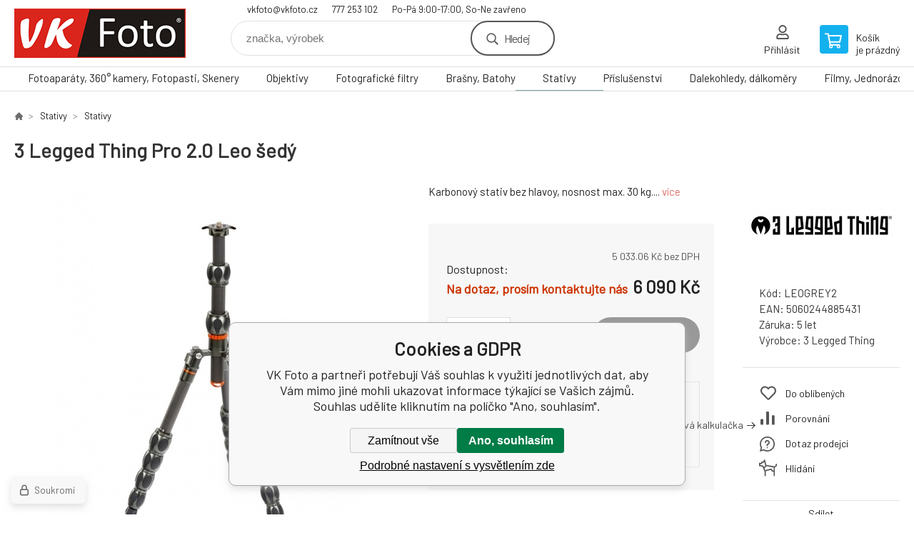

--- FILE ---
content_type: text/html; charset=utf-8
request_url: https://www.vkfoto.cz/3-legged-thing-pro-2.0-leo-sedy/
body_size: 20297
content:
<!DOCTYPE html><html lang="cs"><head prefix="og: http://ogp.me/ns# fb: http://ogp.me/ns/fb#"><meta name="author" content="VK Foto" data-binargon="{&quot;fce&quot;:&quot;6&quot;, &quot;id&quot;:&quot;18616&quot;, &quot;menaId&quot;:&quot;1&quot;, &quot;menaName&quot;:&quot;Kč&quot;, &quot;languageCode&quot;:&quot;cs-CZ&quot;, &quot;skindir&quot;:&quot;demoeshopkonfi&quot;, &quot;cmslang&quot;:&quot;1&quot;, &quot;langiso&quot;:&quot;cs&quot;, &quot;skinversion&quot;:1768396133, &quot;zemeProDoruceniISO&quot;:&quot;&quot;}"><meta name="robots" content="index, follow, max-snippet:-1, max-image-preview:large"><meta http-equiv="content-type" content="text/html; charset=utf-8"><meta property="og:url" content="https://www.vkfoto.cz/3-legged-thing-pro-2.0-leo-sedy/"/><meta property="og:site_name" content="https://www.vkfoto.cz"/><meta property="og:description" content="3 Legged Thing Pro 2.0 Leo šedý, Kategorie: Stativy"/><meta property="og:title" content="3 Legged Thing Pro 2.0 Leo šedý"/><link rel="alternate" href="https://www.vkfoto.cz/3-legged-thing-pro-2.0-leo-sedy/" hreflang="cs-CZ" />
  <link rel="image_src" href="https://www.vkfoto.cz/imgcache/8/7/pleogrey2-pro-20-leo-s-1_260_260_59172.jpg" />
  <meta property="og:type" content="product"/>
  <meta property="og:image" content="https://www.vkfoto.cz/imgcache/8/7/pleogrey2-pro-20-leo-s-1_260_260_59172.jpg"/>
 <meta name="description" content="3 Legged Thing Pro 2.0 Leo šedý, Kategorie: Stativy">
<meta name="keywords" content="3 Legged Thing Pro 2.0 Leo šedý">
<meta name="audience" content="all">
<link rel="canonical" href="https://www.vkfoto.cz/3-legged-thing-pro-2.0-leo-sedy/"><link rel="shortcut icon" href="https://www.vkfoto.cz/favicon.ico" type="image/x-icon">

			<link rel="preconnect" href="https://fonts.googleapis.com"><link rel="dns-prefetch" href="https://fonts.googleapis.com"><link rel="preconnect" href="https://i.binargon.cz"><link rel="dns-prefetch" href="https://i.binargon.cz"><meta name="viewport" content="width=device-width,initial-scale=1"><title>3 Legged Thing Pro 2.0 Leo šedý - VK Foto</title><link rel="stylesheet" href="/skin/version-1768396133/demoeshopkonfi/css-obecne.css" type="text/css"><link rel="stylesheet" href="https://www.vkfoto.cz/skin/demoeshopkonfi/fancybox/jquery.fancybox.css" type="text/css" media="screen"><link href="https://fonts.googleapis.com/css?family=Barlow:wght@300;400;500;600;700&amp;display=swap&amp;subset=latin-ext" rel="stylesheet"><!--commonTemplates_head--><script data-binargon="commonGTAG (zalozeni gtag dataLayeru - dela se vzdy)">
			window.dataLayer = window.dataLayer || [];
			function gtag(){dataLayer.push(arguments);}
			gtag("js",new Date());
		</script><script data-binargon="commonGTAG (consents default)">
			gtag("consent","default",{
				"functionality_storage":"denied",
				"security_storage":"denied",
				"analytics_storage":"denied",
				"ad_storage":"denied",
				"personalization_storage":"denied",
				"ad_personalization":"denied",
				"ad_user_data":"denied",
				"wait_for_update":500
			});
		</script><script data-binargon="commonGTAG (consents update)">
			gtag("consent","update",{
				"functionality_storage":"denied",
				"security_storage":"denied",
				"analytics_storage":"denied",
				"ad_storage":"denied",
				"personalization_storage":"denied",
				"ad_personalization":"denied",
				"ad_user_data":"denied"
			});
		</script><script data-binargon="commonGTAG (GA4)" async="true" src="https://www.googletagmanager.com/gtag/js?id=G-1Z9K1PS7C4"></script><script data-binargon="commonGTAG (GA4)">
				gtag("config","G-1Z9K1PS7C4",{
					"send_page_view":false
				});
			</script><script data-binargon="commonGTAG (data stranky)">
			gtag("set",{
				"currency":"CZK",
				"linker":{
					"domains":["https://www.vkfoto.cz/"],
					"decorate_forms": false
				}
			});

			
			gtag("event","page_view",{
				"ecomm_category":"Stativy\/Stativy\/3 Legged Thing Pro 2.0 Leo šedý","ecomm_prodid":["LEOGREY2"],"ecomm_totalvalue":6090,"pagetype":"product","ecomm_pagetype":"product","dynx_prodid":["LEOGREY2"],"dynx_totalvalue":6090,"dynx_pagetype":"product"
			});

			
				gtag("event","view_item",{
					"items":[{
						"brand":"3 Legged Thing",
						"category":"Stativy\/Stativy\/3 Legged Thing Pro 2.0 Leo šedý",
						"google_business_vertical":"retail",
						"id":"LEOGREY2",
						"list_position":1,
						"name":"3 Legged Thing Pro 2.0 Leo šedý",
						"price":6090,
						"quantity":1
					}]
				});
			</script><!--EO commonTemplates_head--></head><body class="cmsBody" data-ajax="1"><div class="mainContainer mainContainer--fce6"><header class="header header--default header--menu-enabled-true header--client-1"><div class="header__desktop"><div class="headerDefault"><a class="logo logo--custom logo--default" href="https://www.vkfoto.cz/" title="VK Foto" role="banner" style="background-image: url(https://www.vkfoto.cz/imgcache/0/0/skin-demoeshopkonfi-logo-1_240_93_12186.png);">VK Foto</a><section class="headerContact"><a class="headerContact__item headerContact__item--email" href="mailto:vkfoto@vkfoto.cz" rel="nofollow">vkfoto@vkfoto.cz</a><a class="headerContact__item headerContact__item--phone" href="tel:777%20253%20102" rel="nofollow">777 253 102</a><span class="headerContact__item headerContact__item--opening">Po-Pá 9:00-17:00, So-Ne zavřeno</span></section><form class="search search--default" action="https://www.vkfoto.cz/hledani/" method="post" role="search" id="js-search-form"><div class="search__container search__container--default"><input type="hidden" name="send" value="1"><input type="hidden" name="listpos" value="0"><input class="search__input search__input--default" type="text" name="as_search" placeholder="značka, výrobek" autocomplete="off" id="js-search-input"><button class="search__button search__button--default" type="submit">Hledej</button></div></form><section class="userMenu userMenu--default"><a class="userMenu__item userMenu__item--signin js-fancy" href="#commonUserDialog" rel="nofollow"><div class="userMenu__icon userMenu__icon--signin"></div><div class="userMenu__title">Přihlásit</div></a></section><a class="cart cart--default" href="https://www.vkfoto.cz/pokladna/?objagree=0&amp;wtemp_krok=1" rel="nofollow"><div class="cart__icon cart__icon--cart"></div><div class="cart__text"><div class="cart__title">Košík</div><div class="cart__sum">je prázdný</div></div></a></div></div><div class="header__mobile"><section class="headerMobile"><a class="logo logo--custom logo--mobile" href="https://www.vkfoto.cz/" title="VK Foto" role="banner" style="background-image: url(https://www.vkfoto.cz/imgcache/0/0/skin-demoeshopkonfi-logo-1_240_93_12186.png);">VK Foto</a><form class="search search--mobile" action="https://www.vkfoto.cz/hledani/" method="post" role="search" id="js-search-form-mobile"><div class="search__container search__container--mobile"><input type="hidden" name="send" value="1"><input type="hidden" name="listpos" value="0"><input class="search__input search__input--mobile" type="text" name="as_search" placeholder="značka, výrobek" autocomplete="off" id="js-search-input-mobile"><button class="search__button search__button--mobile" type="submit">Hledej</button></div></form><div class="headerMobile__searchButton js-search-toggle">Hledej</div><a class="headerMobile__signInButton headerMobile__signInButton--signin js-fancy" href="#commonUserDialog"><div class="headerMobile__signInButton-icon"></div><div class="headerMobile__signInButton-title">Přihlásit</div></a><a class="cart cart--mobile" href="https://www.vkfoto.cz/pokladna/?objagree=0&amp;wtemp_krok=1" rel="nofollow"><div class="cart__icon cart__icon--cart"></div><div class="cart__text"><div class="cart__title">Košík</div><div class="cart__sum">je prázdný</div></div></a><div class="headerMobile__menuButton" id="js-menu-button">Menu</div></section></div></header><nav class="menu"><div class="menu__container menu__container--visibleOnDesktop-true menu__container--textpagesOnly-false" id="js-menu"><div class="menu__items" id="js-menu-items"><span class="menu__item menu__item--eshop js-menu-item
                            " data-id="-2147483591"><a class="menu__link" href="https://www.vkfoto.cz/fotoaparaty-360-kamery-fotopasti-skenery/" title="Fotoaparáty, 360° kamery, Fotopasti, Skenery " data-id="-2147483591">Fotoaparáty, 360° kamery, Fotopasti, Skenery </a></span><span class="menu__item menu__item--eshop js-menu-item
                            " data-id="-2147483648"><a class="menu__link" href="https://www.vkfoto.cz/objektivy/" title="Objektivy" data-id="-2147483648">Objektivy</a></span><span class="menu__item menu__item--eshop js-menu-item
                            " data-id="-2147483644"><a class="menu__link" href="https://www.vkfoto.cz/fotograficke-filtry/" title="Fotografické filtry" data-id="-2147483644">Fotografické filtry</a></span><span class="menu__item menu__item--eshop js-menu-item
                            " data-id="-2147483640"><a class="menu__link" href="https://www.vkfoto.cz/brasny-batohy/" title="Brašny, Batohy" data-id="-2147483640">Brašny, Batohy</a></span><span class="menu__item menu__item--eshop menu__item--selected js-menu-item
                            " data-id="-2147483638"><a class="menu__link" href="https://www.vkfoto.cz/stativy/" title="Stativy" data-id="-2147483638">Stativy</a></span><span class="menu__item menu__item--eshop js-menu-item
                            " data-id="-2147483646"><a class="menu__link" href="https://www.vkfoto.cz/prislusenstvi/" title="Příslušenství" data-id="-2147483646">Příslušenství</a></span><span class="menu__item menu__item--eshop js-menu-item
                            " data-id="-2147483645"><a class="menu__link" href="https://www.vkfoto.cz/dalekohledy-dalkomery/" title="Dalekohledy, dálkoměry" data-id="-2147483645">Dalekohledy, dálkoměry</a></span><span class="menu__item menu__item--eshop js-menu-item
                            " data-id="-2147483597"><a class="menu__link" href="https://www.vkfoto.cz/filmy-jednorazove-fotoaparaty-papir-chemie/" title="Filmy, Jednorázové fotoaparáty, Papír, Chemie" data-id="-2147483597">Filmy, Jednorázové fotoaparáty, Papír, Chemie</a></span><span class="menu__item menu__item--eshop menu__item--hiddenOnDesktop js-menu-item
                            " data-id="-2147483593"><a class="menu__link" href="https://www.vkfoto.cz/albumy-ramecky-archivace/" title="Albumy, Rámečky, Archivace" data-id="-2147483593">Albumy, Rámečky, Archivace</a></span><span class="menu__item menu__item--eshop menu__item--hiddenOnDesktop js-menu-item
                            " data-id="-2147483595"><a class="menu__link" href="https://www.vkfoto.cz/zpracovani-fotografii/" title="Zpracování fotografií" data-id="-2147483595">Zpracování fotografií</a></span></div><div class="menu__user" id="js-user-menu-mobile"><section class="userMenu userMenu--default"><a class="userMenu__item userMenu__item--signin js-fancy" href="#commonUserDialog" rel="nofollow"><div class="userMenu__icon userMenu__icon--signin"></div><div class="userMenu__title">Přihlásit</div></a></section></div><div class="menu__contact" id="js-contact-mobile"><section class="headerContact"><a class="headerContact__item headerContact__item--email" href="mailto:vkfoto@vkfoto.cz" rel="nofollow">vkfoto@vkfoto.cz</a><a class="headerContact__item headerContact__item--phone" href="tel:777%20253%20102" rel="nofollow">777 253 102</a><span class="headerContact__item headerContact__item--opening">Po-Pá 9:00-17:00, So-Ne zavřeno</span></section></div></div></nav><section class="submenu js-submenu"><div class="submenu__container submenu__container--vertical-flow-columns js-submenu-container" data-id="-2147483591"><div class="submenu__item"><a class="submenu__link" href="https://www.vkfoto.cz/fotoaparaty-360-kamery-fotopasti-skenery/digitalni-zrcadlovky/" title="Digitální zrcadlovky"><div class="submenu__image"><img class="submenu__img" src="https://www.vkfoto.cz/imgcache/7/2/publicdoc-dslr-px_40_40_99444.jpg" alt="Digitální zrcadlovky" loading="lazy"></div><span class="submenu__name">Digitální zrcadlovky</span></a></div><div class="submenu__item"><a class="submenu__link" href="https://www.vkfoto.cz/fotoaparaty-360-kamery-fotopasti-skenery/bezzrcadlovky/" title="Bezzrcadlovky"><div class="submenu__image"><img class="submenu__img" src="https://www.vkfoto.cz/imgcache/b/d/publicdoc-mirrorless-n_40_40_77522.jpg" alt="Bezzrcadlovky" loading="lazy"></div><span class="submenu__name">Bezzrcadlovky</span></a></div><div class="submenu__item"><a class="submenu__link" href="https://www.vkfoto.cz/fotoaparaty-360-kamery-fotopasti-skenery/digitalni-kompakty/" title="Digitální kompakty"><div class="submenu__image"><img class="submenu__img" src="https://www.vkfoto.cz/imgcache/c/8/publicdoc-kompakty-bs-1_40_40_79181.jpg" alt="Digitální kompakty" loading="lazy"></div><span class="submenu__name">Digitální kompakty</span></a></div><div class="submenu__item"><a class="submenu__link" href="https://www.vkfoto.cz/fotoaparaty-360-kamery-fotopasti-skenery/analogove-fotoaparaty-klasicke-i-jednorazove/" title="Analogové fotoaparáty klasické i jednorázové"><div class="submenu__image"><img class="submenu__img" src="https://www.vkfoto.cz/imgcache/0/c/publicdoc-analogove-fotoaparaty-2_40_40_35206.jpg" alt="Analogové fotoaparáty klasické i jednorázové" loading="lazy"></div><span class="submenu__name">Analogové fotoaparáty klasické i jednorázové</span></a></div><div class="submenu__item"><a class="submenu__link" href="https://www.vkfoto.cz/fotoaparaty-360-kamery-fotopasti-skenery/360-kamery-fotografie-video/" title="360° kamery - fotografie, video"><div class="submenu__image"><img class="submenu__img" src="https://www.vkfoto.cz/imgcache/2/1/publicdoc-360-theta-x_40_40_64737.jpg" alt="360° kamery - fotografie, video" loading="lazy"></div><span class="submenu__name">360° kamery - fotografie, video</span></a></div><div class="submenu__item"><a class="submenu__link" href="https://www.vkfoto.cz/fotoaparaty-360-kamery-fotopasti-skenery/fotopasti/" title="Fotopasti"><div class="submenu__image"><img class="submenu__img" src="https://www.vkfoto.cz/imgcache/c/9/publicdoc-fotopasti-bs-1_40_40_63532.jpg" alt="Fotopasti" loading="lazy"></div><span class="submenu__name">Fotopasti</span></a></div><div class="submenu__item"><a class="submenu__link" href="https://www.vkfoto.cz/fotoaparaty-360-kamery-fotopasti-skenery/okamzita-fotografie/" title="Okamžitá fotografie"><div class="submenu__image"><img class="submenu__img" src="https://www.vkfoto.cz/imgcache/6/7/publicdoc-instant2_40_40_15589.jpg" alt="Okamžitá fotografie" loading="lazy"></div><span class="submenu__name">Okamžitá fotografie</span></a></div><div class="submenu__item"><a class="submenu__link" href="https://www.vkfoto.cz/fotoaparaty-360-kamery-fotopasti-skenery/skenery/" title="Skenery"><div class="submenu__image"><img class="submenu__img" src="https://www.vkfoto.cz/imgcache/1/5/publicdoc-skenery_40_40_57377.jpg" alt="Skenery" loading="lazy"></div><span class="submenu__name">Skenery</span></a></div><div class="submenu__item"><a class="submenu__link" href="https://www.vkfoto.cz/fotoaparaty-360-kamery-fotopasti-skenery/casosberne-kamery/" title="Časosběrné kamery"><div class="submenu__image"><img class="submenu__img" src="https://www.vkfoto.cz/imgcache/d/d/publicdoc-casosber_40_40_63493.jpg" alt="Časosběrné kamery" loading="lazy"></div><span class="submenu__name">Časosběrné kamery</span></a></div></div><div class="submenu__container submenu__container--vertical-flow-columns js-submenu-container" data-id="-2147483648"><div class="submenu__item"><a class="submenu__link" href="https://www.vkfoto.cz/objektivy/objektivy/" title="Objektivy"><div class="submenu__image"><img class="submenu__img" src="https://www.vkfoto.cz/imgcache/e/8/publicdoc-objektivy-podkategorie-2_40_40_13368.jpg" alt="Objektivy" loading="lazy"></div><span class="submenu__name">Objektivy</span></a></div><div class="submenu__item"><a class="submenu__link" href="https://www.vkfoto.cz/objektivy/telekonvertory-mezikrouzky/" title="Telekonvertory, mezikroužky"><div class="submenu__image"><img class="submenu__img" src="https://www.vkfoto.cz/imgcache/8/6/publicdoc-konvertory_40_40_85889.jpg" alt="Telekonvertory, mezikroužky" loading="lazy"></div><span class="submenu__name">Telekonvertory, mezikroužky</span></a></div><div class="submenu__item"><a class="submenu__link" href="https://www.vkfoto.cz/objektivy/pouzdra-na-objektivy/" title="Pouzdra na objektivy"><div class="submenu__image"><img class="submenu__img" src="https://www.vkfoto.cz/imgcache/4/8/publicdoc-pouzdra-2_40_40_58458.jpg" alt="Pouzdra na objektivy" loading="lazy"></div><span class="submenu__name">Pouzdra na objektivy</span></a></div><div class="submenu__item"><a class="submenu__link" href="https://www.vkfoto.cz/objektivy/slunecni-clony-prislusenstvi/" title="Sluneční clony, příslušenství"><div class="submenu__image"><img class="submenu__img" src="https://www.vkfoto.cz/imgcache/f/9/publicdoc-clony_40_40_81154.jpg" alt="Sluneční clony, příslušenství" loading="lazy"></div><span class="submenu__name">Sluneční clony, příslušenství</span></a></div><div class="submenu__item"><a class="submenu__link" href="https://www.vkfoto.cz/objektivy/krytky-objektivu-a-tela/" title="Krytky objektivu a těla"><div class="submenu__image"><img class="submenu__img" src="https://www.vkfoto.cz/imgcache/4/e/publicdoc-krytky-2_40_40_96698.jpg" alt="Krytky objektivu a těla" loading="lazy"></div><span class="submenu__name">Krytky objektivu a těla</span></a></div></div><div class="submenu__container submenu__container--vertical-flow-columns js-submenu-container" data-id="-2147483644"><div class="submenu__item"><a class="submenu__link" href="https://www.vkfoto.cz/fotograficke-filtry/uv-protector-filtry/" title="UV, Protector Filtry"><div class="submenu__image"><img class="submenu__img" src="https://www.vkfoto.cz/imgcache/f/5/publicdoc-uv_40_40_30916.jpg" alt="UV, Protector Filtry" loading="lazy"></div><span class="submenu__name">UV, Protector Filtry</span></a></div><div class="submenu__item"><a class="submenu__link" href="https://www.vkfoto.cz/fotograficke-filtry/polarizacni-filtry/" title="Polarizační filtry"><div class="submenu__image"><img class="submenu__img" src="https://www.vkfoto.cz/imgcache/4/8/publicdoc-cpl_40_40_35656.jpg" alt="Polarizační filtry" loading="lazy"></div><span class="submenu__name">Polarizační filtry</span></a></div><div class="submenu__item"><a class="submenu__link" href="https://www.vkfoto.cz/fotograficke-filtry/nd-filtry/" title="ND filtry"><div class="submenu__image"><img class="submenu__img" src="https://www.vkfoto.cz/imgcache/5/9/publicdoc-nd_40_40_60710.jpg" alt="ND filtry" loading="lazy"></div><span class="submenu__name">ND filtry</span></a></div><div class="submenu__item"><a class="submenu__link" href="https://www.vkfoto.cz/fotograficke-filtry/night-sky/" title="Night sky"><div class="submenu__image"><img class="submenu__img" src="https://www.vkfoto.cz/imgcache/1/a/publicdoc-ns_40_40_29039.jpg" alt="Night sky" loading="lazy"></div><span class="submenu__name">Night sky</span></a></div><div class="submenu__item"><a class="submenu__link" href="https://www.vkfoto.cz/fotograficke-filtry/prechodove-filtry/" title="Přechodové filtry"><div class="submenu__image"><img class="submenu__img" src="https://www.vkfoto.cz/imgcache/4/a/publicdoc-grd_40_40_64498.jpg" alt="Přechodové filtry" loading="lazy"></div><span class="submenu__name">Přechodové filtry</span></a></div><div class="submenu__item"><a class="submenu__link" href="https://www.vkfoto.cz/fotograficke-filtry/ifracervene-filtry/" title="Ifračervené filtry"><div class="submenu__image"><img class="submenu__img" src="https://www.vkfoto.cz/imgcache/7/1/publicdoc-ir_40_40_49916.jpg" alt="Ifračervené filtry" loading="lazy"></div><span class="submenu__name">Ifračervené filtry</span></a></div><div class="submenu__item"><a class="submenu__link" href="https://www.vkfoto.cz/fotograficke-filtry/nisi-specialni-filtry/" title="NiSi speciální filtry"><div class="submenu__image"><img class="submenu__img" src="https://www.vkfoto.cz/imgcache/f/a/publicdoc-nisi-special_40_40_16718.jpg" alt="NiSi speciální filtry" loading="lazy"></div><span class="submenu__name">NiSi speciální filtry</span></a></div><div class="submenu__item"><a class="submenu__link" href="https://www.vkfoto.cz/fotograficke-filtry/systemove-filtry/" title="Systémové filtry"><div class="submenu__image"><img class="submenu__img" src="https://www.vkfoto.cz/imgcache/9/8/publicdoc-sys_40_40_5245.jpg" alt="Systémové filtry" loading="lazy"></div><span class="submenu__name">Systémové filtry</span></a></div><div class="submenu__item"><a class="submenu__link" href="https://www.vkfoto.cz/fotograficke-filtry/adapter-magnetickych-filtru-vf-foto-hoya/" title="Adaptér magnetických filtrů, VF FOTO,  Hoya"><div class="submenu__image"><img class="submenu__img" src="https://www.vkfoto.cz/imgcache/8/6/publicdoc-mag-adaptery-2_40_40_9979.jpg" alt="Adaptér magnetických filtrů, VF FOTO,  Hoya" loading="lazy"></div><span class="submenu__name">Adaptér magnetických filtrů, VF FOTO,  Hoya</span></a></div><div class="submenu__item"><a class="submenu__link" href="https://www.vkfoto.cz/fotograficke-filtry/redukce-sroubovaci-magneticke/" title="Redukce šroubovací, magnetické"><div class="submenu__image"><img class="submenu__img" src="https://www.vkfoto.cz/imgcache/a/5/publicdoc-redukce_40_40_45203.jpg" alt="Redukce šroubovací, magnetické" loading="lazy"></div><span class="submenu__name">Redukce šroubovací, magnetické</span></a></div><div class="submenu__item"><a class="submenu__link" href="https://www.vkfoto.cz/fotograficke-filtry/krytky-magnetickych-filtru/" title="Krytky magnetických filtrů"><div class="submenu__image"><img class="submenu__img" src="https://www.vkfoto.cz/imgcache/2/3/publicdoc-mag-krytky_40_40_61283.jpg" alt="Krytky magnetických filtrů" loading="lazy"></div><span class="submenu__name">Krytky magnetických filtrů</span></a></div><div class="submenu__item"><a class="submenu__link" href="https://www.vkfoto.cz/fotograficke-filtry/pouzdra-na-filtry/" title="Pouzdra na filtry"><div class="submenu__image"><img class="submenu__img" src="https://www.vkfoto.cz/imgcache/3/d/publicdoc-pouzdra-1_40_40_72563.jpg" alt="Pouzdra na filtry" loading="lazy"></div><span class="submenu__name">Pouzdra na filtry</span></a></div><div class="submenu__item"><a class="submenu__link" href="https://www.vkfoto.cz/fotograficke-filtry/uvolneni-filtru/" title="Uvolnění filtrů"><div class="submenu__image"><img class="submenu__img" src="https://www.vkfoto.cz/imgcache/b/f/publicdoc-povol_40_40_55125.jpg" alt="Uvolnění filtrů" loading="lazy"></div><span class="submenu__name">Uvolnění filtrů</span></a></div><div class="submenu__item"><a class="submenu__link" href="https://www.vkfoto.cz/fotograficke-filtry/drzaky-filtru-pro-mobily/" title="Držáky filtrů pro mobily"><div class="submenu__image"><img class="submenu__img" src="https://www.vkfoto.cz/imgcache/8/3/publicdoc-mob-1_40_40_78111.jpg" alt="Držáky filtrů pro mobily" loading="lazy"></div><span class="submenu__name">Držáky filtrů pro mobily</span></a></div></div><div class="submenu__container submenu__container--vertical-flow-columns js-submenu-container" data-id="-2147483640"><div class="submenu__item"><a class="submenu__link" href="https://www.vkfoto.cz/brasny-batohy/pouzdra/" title="Pouzdra"><div class="submenu__image"><img class="submenu__img" src="https://www.vkfoto.cz/imgcache/4/e/publicdoc-pouzdra-v5_40_40_75207.jpg" alt="Pouzdra" loading="lazy"></div><span class="submenu__name">Pouzdra</span></a></div><div class="submenu__item"><a class="submenu__link" href="https://www.vkfoto.cz/brasny-batohy/brasny/" title="Brašny"><div class="submenu__image"><img class="submenu__img" src="https://www.vkfoto.cz/imgcache/1/7/publicdoc-brasny-v_40_40_67836.jpg" alt="Brašny" loading="lazy"></div><span class="submenu__name">Brašny</span></a></div><div class="submenu__item"><a class="submenu__link" href="https://www.vkfoto.cz/brasny-batohy/batohy/" title="Batohy"><div class="submenu__image"><img class="submenu__img" src="https://www.vkfoto.cz/imgcache/3/f/publicdoc-batohy-2_40_40_27119.jpg" alt="Batohy" loading="lazy"></div><span class="submenu__name">Batohy</span></a></div><div class="submenu__item"><a class="submenu__link" href="https://www.vkfoto.cz/brasny-batohy/batohy-jedna-ksanda/" title="Batohy jedna kšanda"><div class="submenu__image"><img class="submenu__img" src="https://www.vkfoto.cz/imgcache/8/1/publicdoc-batohy-jkv_40_40_66286.jpg" alt="Batohy jedna kšanda" loading="lazy"></div><span class="submenu__name">Batohy jedna kšanda</span></a></div><div class="submenu__item"><a class="submenu__link" href="https://www.vkfoto.cz/brasny-batohy/na-koleckach/" title="Na kolečkách"><div class="submenu__image"><img class="submenu__img" src="https://www.vkfoto.cz/imgcache/f/c/publicdoc-roll_40_40_32145.jpg" alt="Na kolečkách" loading="lazy"></div><span class="submenu__name">Na kolečkách</span></a></div><div class="submenu__item"><a class="submenu__link" href="https://www.vkfoto.cz/brasny-batohy/ledviny/" title="Ledviny"><div class="submenu__image"><img class="submenu__img" src="https://www.vkfoto.cz/imgcache/9/6/publicdoc-ledvinky_40_40_66528.jpg" alt="Ledviny" loading="lazy"></div><span class="submenu__name">Ledviny</span></a></div><div class="submenu__item"><a class="submenu__link" href="https://www.vkfoto.cz/brasny-batohy/pistolove-brasny/" title="Pistolové brašny"><div class="submenu__image"><img class="submenu__img" src="https://www.vkfoto.cz/imgcache/b/c/publicdoc-pistolovky-v_40_40_59495.jpg" alt="Pistolové brašny" loading="lazy"></div><span class="submenu__name">Pistolové brašny</span></a></div><div class="submenu__item"><a class="submenu__link" href="https://www.vkfoto.cz/brasny-batohy/kufry/" title="Kufry"><div class="submenu__image"><img class="submenu__img" src="https://www.vkfoto.cz/imgcache/f/8/publicdoc-kufry_40_40_79362.jpg" alt="Kufry" loading="lazy"></div><span class="submenu__name">Kufry</span></a></div><div class="submenu__item"><a class="submenu__link" href="https://www.vkfoto.cz/brasny-batohy/pouzdra-na-objektivy/" title="Pouzdra na objektivy"><div class="submenu__image"><img class="submenu__img" src="https://www.vkfoto.cz/imgcache/6/4/publicdoc-lenscase-v_40_40_63743.jpg" alt="Pouzdra na objektivy" loading="lazy"></div><span class="submenu__name">Pouzdra na objektivy</span></a></div><div class="submenu__item"><a class="submenu__link" href="https://www.vkfoto.cz/brasny-batohy/prislusenstvi/" title="Příslušenství"><div class="submenu__image"><img class="submenu__img" src="https://www.vkfoto.cz/imgcache/2/4/publicdoc-prislusenstvi-1_40_40_95211.jpg" alt="Příslušenství" loading="lazy"></div><span class="submenu__name">Příslušenství</span></a></div></div><div class="submenu__container submenu__container--vertical-flow-columns js-submenu-container" data-id="-2147483638"><div class="submenu__item"><a class="submenu__link" href="https://www.vkfoto.cz/stativy/stativy/" title="Stativy"><div class="submenu__image"><img class="submenu__img" src="https://www.vkfoto.cz/imgcache/4/0/publicdoc-foto-video-1_40_40_44683.jpg" alt="Stativy" loading="lazy"></div><span class="submenu__name">Stativy</span></a></div><div class="submenu__item"><a class="submenu__link" href="https://www.vkfoto.cz/stativy/hlavy-stativu/" title="Hlavy stativů"><div class="submenu__image"><img class="submenu__img" src="https://www.vkfoto.cz/imgcache/8/8/publicdoc-3d-hlavy_40_40_65483.jpg" alt="Hlavy stativů" loading="lazy"></div><span class="submenu__name">Hlavy stativů</span></a></div><div class="submenu__item"><a class="submenu__link" href="https://www.vkfoto.cz/stativy/kloubove/" title="Kloubové"><div class="submenu__image"><img class="submenu__img" src="https://www.vkfoto.cz/imgcache/8/b/publicdoc-joby-1_40_40_35617.jpg" alt="Kloubové" loading="lazy"></div><span class="submenu__name">Kloubové</span></a></div><div class="submenu__item"><a class="submenu__link" href="https://www.vkfoto.cz/stativy/monopody-selfie-360/" title="Monopody, Selfie, 360°"><div class="submenu__image"><img class="submenu__img" src="https://www.vkfoto.cz/imgcache/1/b/publicdoc-monopod_40_40_52724.jpg" alt="Monopody, Selfie, 360°" loading="lazy"></div><span class="submenu__name">Monopody, Selfie, 360°</span></a></div><div class="submenu__item"><a class="submenu__link" href="https://www.vkfoto.cz/stativy/brasny-a-popruhy/" title="Brašny a popruhy"><div class="submenu__image"><img class="submenu__img" src="https://www.vkfoto.cz/imgcache/a/e/publicdoc-pouzdro_40_40_45469.jpg" alt="Brašny a popruhy" loading="lazy"></div><span class="submenu__name">Brašny a popruhy</span></a></div><div class="submenu__item"><a class="submenu__link" href="https://www.vkfoto.cz/stativy/doplnky-desticky-spice-redukce/" title="Doplňky: destičky, špice, redukce..."><div class="submenu__image"><img class="submenu__img" src="https://www.vkfoto.cz/imgcache/7/4/publicdoc-desticky_40_40_53691.jpg" alt="Doplňky: destičky, špice, redukce..." loading="lazy"></div><span class="submenu__name">Doplňky: destičky, špice, redukce...</span></a></div><div class="submenu__item"><a class="submenu__link" href="https://www.vkfoto.cz/stativy/klece-konzole/" title="Klece, konzole"><div class="submenu__image"><img class="submenu__img" src="https://www.vkfoto.cz/imgcache/b/6/publicdoc-klece_40_40_80134.jpg" alt="Klece, konzole" loading="lazy"></div><span class="submenu__name">Klece, konzole</span></a></div><div class="submenu__item"><a class="submenu__link" href="https://www.vkfoto.cz/stativy/studiove-vybaveni-prislusenstvi/" title="Studiové vybavení, příslušenství"><div class="submenu__image"><img class="submenu__img" src="https://www.vkfoto.cz/imgcache/b/e/publicdoc-studio_40_40_32946.jpg" alt="Studiové vybavení, příslušenství" loading="lazy"></div><span class="submenu__name">Studiové vybavení, příslušenství</span></a></div><div class="submenu__item"><a class="submenu__link" href="https://www.vkfoto.cz/stativy/gimbaly-stabilizace/" title="Gimbaly, stabilizace"><div class="submenu__image"><img class="submenu__img" src="https://www.vkfoto.cz/imgcache/b/1/publicdoc-stab_40_40_32964.jpg" alt="Gimbaly, stabilizace" loading="lazy"></div><span class="submenu__name">Gimbaly, stabilizace</span></a></div></div><div class="submenu__container submenu__container--vertical-flow-columns js-submenu-container" data-id="-2147483646"><div class="submenu__item"><a class="submenu__link" href="https://www.vkfoto.cz/prislusenstvi/pametove-karty-flesky-ctecky/" title="Paměťové karty, Flešky, Čtečky"><div class="submenu__image"><img class="submenu__img" src="https://www.vkfoto.cz/imgcache/2/c/publicdoc-karty-a-flesky-bs-1_40_40_62044.jpg" alt="Paměťové karty, Flešky, Čtečky" loading="lazy"></div><span class="submenu__name">Paměťové karty, Flešky, Čtečky</span></a></div><div class="submenu__item"><a class="submenu__link" href="https://www.vkfoto.cz/prislusenstvi/blesky-led-panely-prislusenstvi-blesku/" title="Blesky, Led panely, Příslušenství blesků"><div class="submenu__image"><img class="submenu__img" src="https://www.vkfoto.cz/imgcache/a/5/publicdoc-blesky-led_40_40_34199.jpg" alt="Blesky, Led panely, Příslušenství blesků" loading="lazy"></div><span class="submenu__name">Blesky, Led panely, Příslušenství blesků</span></a></div><div class="submenu__item"><a class="submenu__link" href="https://www.vkfoto.cz/prislusenstvi/gps/" title="GPS"><div class="submenu__image"><img class="submenu__img" src="https://www.vkfoto.cz/imgcache/c/1/publicdoc-gps-1_40_40_79167.jpg" alt="GPS" loading="lazy"></div><span class="submenu__name">GPS</span></a></div><div class="submenu__item"><a class="submenu__link" href="https://www.vkfoto.cz/prislusenstvi/mikrofony-a-zaznamniky/" title="Mikrofony a záznamníky"><div class="submenu__image"><img class="submenu__img" src="https://www.vkfoto.cz/imgcache/2/d/publicdoc-mikrofony-1_40_40_21057.jpg" alt="Mikrofony a záznamníky" loading="lazy"></div><span class="submenu__name">Mikrofony a záznamníky</span></a></div><div class="submenu__item"><a class="submenu__link" href="https://www.vkfoto.cz/prislusenstvi/vodotesna-pouzdra/" title="Vodotěsná pouzdra"><div class="submenu__image"><img class="submenu__img" src="https://www.vkfoto.cz/imgcache/1/0/publicdoc-vodotesna-pouzdra-bs_40_40_60923.jpg" alt="Vodotěsná pouzdra" loading="lazy"></div><span class="submenu__name">Vodotěsná pouzdra</span></a></div><div class="submenu__item"><a class="submenu__link" href="https://www.vkfoto.cz/prislusenstvi/dalkove-spouste/" title="Dálkové spouště"><div class="submenu__image"><img class="submenu__img" src="https://www.vkfoto.cz/imgcache/5/2/publicdoc-spouste_40_40_51004.jpg" alt="Dálkové spouště" loading="lazy"></div><span class="submenu__name">Dálkové spouště</span></a></div><div class="submenu__item"><a class="submenu__link" href="https://www.vkfoto.cz/prislusenstvi/napajeni-baterie-nabijecky-gripy-solarni-panely/" title="Napájení: baterie, nabíječky, gripy, solární panely"><div class="submenu__image"><img class="submenu__img" src="https://www.vkfoto.cz/imgcache/6/1/publicdoc-napajeni_40_40_51270.jpg" alt="Napájení: baterie, nabíječky, gripy, solární panely" loading="lazy"></div><span class="submenu__name">Napájení: baterie, nabíječky, gripy, solární panely</span></a></div><div class="submenu__item"><a class="submenu__link" href="https://www.vkfoto.cz/prislusenstvi/usb-av-hdmi-kabely/" title="USB / AV / HDMI kabely"><div class="submenu__image"><img class="submenu__img" src="https://www.vkfoto.cz/imgcache/f/7/publicdoc-usb_40_40_42550.jpg" alt="USB / AV / HDMI kabely" loading="lazy"></div><span class="submenu__name">USB / AV / HDMI kabely</span></a></div><div class="submenu__item"><a class="submenu__link" href="https://www.vkfoto.cz/prislusenstvi/ocnice-hledacky/" title="Očnice, Hledáčky"><div class="submenu__image"><img class="submenu__img" src="https://www.vkfoto.cz/imgcache/d/a/publicdoc-ocnice_40_40_86895.jpg" alt="Očnice, Hledáčky" loading="lazy"></div><span class="submenu__name">Očnice, Hledáčky</span></a></div><div class="submenu__item"><a class="submenu__link" href="https://www.vkfoto.cz/prislusenstvi/krytky/" title="Krytky"><div class="submenu__image"><img class="submenu__img" src="https://www.vkfoto.cz/imgcache/8/2/publicdoc-krytky_40_40_85706.jpg" alt="Krytky" loading="lazy"></div><span class="submenu__name">Krytky</span></a></div><div class="submenu__item"><a class="submenu__link" href="https://www.vkfoto.cz/prislusenstvi/ochrana-lcd/" title="Ochrana LCD"><div class="submenu__image"><img class="submenu__img" src="https://www.vkfoto.cz/imgcache/6/5/publicdoc-folie_40_40_45985.jpg" alt="Ochrana LCD" loading="lazy"></div><span class="submenu__name">Ochrana LCD</span></a></div><div class="submenu__item"><a class="submenu__link" href="https://www.vkfoto.cz/prislusenstvi/cisteni/" title="Čištění"><div class="submenu__image"><img class="submenu__img" src="https://www.vkfoto.cz/imgcache/1/f/publicdoc-cisteni_40_40_99895.jpg" alt="Čištění" loading="lazy"></div><span class="submenu__name">Čištění</span></a></div><div class="submenu__item"><a class="submenu__link" href="https://www.vkfoto.cz/prislusenstvi/peak-design/" title="Peak Design"><div class="submenu__image"><img class="submenu__img" src="https://www.vkfoto.cz/imgcache/2/b/publicdoc-pd_40_40_64501.jpg" alt="Peak Design" loading="lazy"></div><span class="submenu__name">Peak Design</span></a></div><div class="submenu__item"><a class="submenu__link" href="https://www.vkfoto.cz/prislusenstvi/popruhy-poutka/" title="Popruhy, poutka"><div class="submenu__image"><img class="submenu__img" src="https://www.vkfoto.cz/imgcache/4/c/publicdoc-popruh_40_40_66584.jpg" alt="Popruhy, poutka" loading="lazy"></div><span class="submenu__name">Popruhy, poutka</span></a></div><div class="submenu__item"><a class="submenu__link" href="https://www.vkfoto.cz/prislusenstvi/vyvazeni-bile/" title="Vyvážení bílé"><div class="submenu__image"><img class="submenu__img" src="https://www.vkfoto.cz/imgcache/0/1/publicdoc-wb_40_40_51220.jpg" alt="Vyvážení bílé" loading="lazy"></div><span class="submenu__name">Vyvážení bílé</span></a></div><div class="submenu__item"><a class="submenu__link" href="https://www.vkfoto.cz/prislusenstvi/prislusenstvi-akcnich-kamer/" title="Příslušenství akčních kamer"><div class="submenu__image"><img class="submenu__img" src="https://www.vkfoto.cz/imgcache/7/3/publicdoc-prislusenstvi-akcnich-kamer_40_40_59331.jpg" alt="Příslušenství akčních kamer" loading="lazy"></div><span class="submenu__name">Příslušenství akčních kamer</span></a></div><div class="submenu__item"><a class="submenu__link" href="https://www.vkfoto.cz/prislusenstvi/vodovaha-do-sanek/" title="Vodováha do sáněk"><div class="submenu__image"><img class="submenu__img" src="https://www.vkfoto.cz/imgcache/9/6/publicdoc-vodovaha_40_40_39332.jpg" alt="Vodováha do sáněk" loading="lazy"></div><span class="submenu__name">Vodováha do sáněk</span></a></div><div class="submenu__item"><a class="submenu__link" href="https://www.vkfoto.cz/prislusenstvi/fotoprislusenstvi-k-telefonum/" title="Fotopříslušenství k telefonům"><div class="submenu__image"><img class="submenu__img" src="https://www.vkfoto.cz/imgcache/4/9/publicdoc-gimbal_40_40_9830.jpg" alt="Fotopříslušenství k telefonům" loading="lazy"></div><span class="submenu__name">Fotopříslušenství k telefonům</span></a></div></div><div class="submenu__container submenu__container--vertical-flow-columns js-submenu-container" data-id="-2147483645"><div class="submenu__item"><a class="submenu__link" href="https://www.vkfoto.cz/dalekohledy-dalkomery/dalekohledy/" title="Dalekohledy"><div class="submenu__image"><img class="submenu__img" src="https://www.vkfoto.cz/imgcache/1/5/publicdoc-dalekohledy-2_40_40_64579.jpg" alt="Dalekohledy" loading="lazy"></div><span class="submenu__name">Dalekohledy</span></a></div><div class="submenu__item"><a class="submenu__link" href="https://www.vkfoto.cz/dalekohledy-dalkomery/dalkomery/" title="Dálkoměry"><div class="submenu__image"><img class="submenu__img" src="https://www.vkfoto.cz/imgcache/c/8/publicdoc-dalomery-2_40_40_82807.jpg" alt="Dálkoměry" loading="lazy"></div><span class="submenu__name">Dálkoměry</span></a></div><div class="submenu__item"><a class="submenu__link" href="https://www.vkfoto.cz/dalekohledy-dalkomery/fieldscope/" title="Fieldscope"><div class="submenu__image"><img class="submenu__img" src="https://www.vkfoto.cz/imgcache/1/5/publicdoc-fieldscope_40_40_53404.jpg" alt="Fieldscope" loading="lazy"></div><span class="submenu__name">Fieldscope</span></a></div><div class="submenu__item"><a class="submenu__link" href="https://www.vkfoto.cz/dalekohledy-dalkomery/lupy/" title="Lupy"><div class="submenu__image"><img class="submenu__img" src="https://www.vkfoto.cz/imgcache/8/d/publicdoc-lupy_40_40_42231.jpg" alt="Lupy" loading="lazy"></div><span class="submenu__name">Lupy</span></a></div></div><div class="submenu__container submenu__container--vertical-flow-columns js-submenu-container" data-id="-2147483597"><div class="submenu__item"><a class="submenu__link" href="https://www.vkfoto.cz/filmy-jednorazove-fotoaparaty-papir-chemie/kinofilmy/" title="Kinofilmy"><div class="submenu__image"><img class="submenu__img" src="https://www.vkfoto.cz/imgcache/4/4/publicdoc-filmy-4_40_40_33655.jpg" alt="Kinofilmy" loading="lazy"></div><span class="submenu__name">Kinofilmy</span></a></div><div class="submenu__item"><a class="submenu__link" href="https://www.vkfoto.cz/filmy-jednorazove-fotoaparaty-papir-chemie/svitkove-filmy/" title="Svitkové filmy"><div class="submenu__image"><img class="submenu__img" src="https://www.vkfoto.cz/imgcache/4/0/publicdoc-svitek-120_40_40_31225.jpg" alt="Svitkové filmy" loading="lazy"></div><span class="submenu__name">Svitkové filmy</span></a></div><div class="submenu__item"><a class="submenu__link" href="https://www.vkfoto.cz/filmy-jednorazove-fotoaparaty-papir-chemie/instatni-filmy/" title="Instatní filmy"><div class="submenu__image"><img class="submenu__img" src="https://www.vkfoto.cz/imgcache/5/5/publicdoc-instax_40_40_66410.jpg" alt="Instatní filmy" loading="lazy"></div><span class="submenu__name">Instatní filmy</span></a></div><div class="submenu__item"><a class="submenu__link" href="https://www.vkfoto.cz/filmy-jednorazove-fotoaparaty-papir-chemie/jednorazove-fotoaparaty/" title="Jednorázové fotoaparáty"><div class="submenu__image"><img class="submenu__img" src="https://www.vkfoto.cz/imgcache/e/5/publicdoc-instant_40_40_52306.jpg" alt="Jednorázové fotoaparáty" loading="lazy"></div><span class="submenu__name">Jednorázové fotoaparáty</span></a></div><div class="submenu__item"><a class="submenu__link" href="https://www.vkfoto.cz/filmy-jednorazove-fotoaparaty-papir-chemie/pouzdra-na-filmy/" title="Pouzdra na filmy"><div class="submenu__image"><img class="submenu__img" src="https://www.vkfoto.cz/imgcache/b/1/publicdoc-pouzdra_40_40_29317.jpg" alt="Pouzdra na filmy" loading="lazy"></div><span class="submenu__name">Pouzdra na filmy</span></a></div><div class="submenu__item"><a class="submenu__link" href="https://www.vkfoto.cz/filmy-jednorazove-fotoaparaty-papir-chemie/papiry-chemie-fotokomora/" title="Papíry, chemie, fotokomora"><div class="submenu__image"><img class="submenu__img" src="https://www.vkfoto.cz/imgcache/f/0/publicdoc-papir-chemie-komora_40_40_36837.jpg" alt="Papíry, chemie, fotokomora" loading="lazy"></div><span class="submenu__name">Papíry, chemie, fotokomora</span></a></div></div><div class="submenu__container submenu__container--vertical-flow-columns js-submenu-container" data-id="-2147483593"><div class="submenu__item"><a class="submenu__link" href="https://www.vkfoto.cz/albumy-ramecky-archivace/albumy-a-ruzky/" title="Albumy a růžky"><div class="submenu__image"><img class="submenu__img" src="https://www.vkfoto.cz/imgcache/9/6/publicdoc-alba-2_40_40_29502.jpg" alt="Albumy a růžky" loading="lazy"></div><span class="submenu__name">Albumy a růžky</span></a></div><div class="submenu__item"><a class="submenu__link" href="https://www.vkfoto.cz/albumy-ramecky-archivace/ramecky/" title="Rámečky"><div class="submenu__image"><img class="submenu__img" src="https://www.vkfoto.cz/imgcache/e/9/publicdoc-ramecky_40_40_99909.jpg" alt="Rámečky" loading="lazy"></div><span class="submenu__name">Rámečky</span></a></div><div class="submenu__item"><a class="submenu__link" href="https://www.vkfoto.cz/albumy-ramecky-archivace/archivace/" title="Archivace"><div class="submenu__image"><img class="submenu__img" src="https://www.vkfoto.cz/imgcache/c/f/publicdoc-archivace_40_40_92809.jpg" alt="Archivace" loading="lazy"></div><span class="submenu__name">Archivace</span></a></div></div></section><main class="containerCombined"><section class="fce6 fce6--columns-1" id="setbind-detail" data-enable-desc-change="false" data-setData='{"a":"https:\/\/www.vkfoto.cz","c":1,"d":7000,"d2":7000,"d3":0,"e":0,"cs":[{"a":1,"b":"Běžné zboží","c":"DEFAULT"},{"a":2,"b":"Novinka","c":"NEW"},{"a":3,"b":"Akce","c":"AKCE"},{"a":93,"b":"Pentax Akce"},{"a":57,"b":"Ušetřete s Nikonem"},{"a":90,"b":"Ušetřete s Nikonem Sportovní optika"},{"a":95,"b":"Nikon Zaostřeno na slevu"},{"a":68,"b":"OM System CashBack"},{"a":86,"b":"Tamron akce"},{"a":92,"b":"Laowa akce"},{"a":94,"b":"Sirui Black Friday"},{"a":91,"b":"Yashica akce"},{"a":96,"b":"Aquapac 10% Sleva"},{"a":79,"b":"Doprodej"},{"a":14,"b":"Sleva"},{"a":89,"b":"Nikon starý za nový"},{"a":85,"b":"Nikon Off Peak Promo"},{"a":87,"b":"Nikon Akce Sportovní Optika"},{"a":88,"b":"OM System Akce"},{"a":84,"b":"Manfrotto AKCE"},{"a":74,"b":"Rozbalené zboží"},{"a":16,"b":"Ricoh Theta Akce"},{"a":32,"b":"VFFOTO -10%"},{"a":62,"b":"Bunaty 1+1"},{"a":97,"b":"Doprodej vánoční akce"}],"f":{"a":1,"b":"Kč"},"st":[1],"j":"3 Legged Thing Pro 2.0 Leo šedý","k":"18616","m":"LEOGREY2","n":"311018","o":"5060244885431","p":"https:\/\/www.vkfoto.cz\/imagegen.php?name=leogrey2\/pro-20-leo-s-1.jpg&amp;ftime=1617892546","q":5033.06,"r":6090,"s":5033.06,"t":6090,"x2":{"a":1,"b":"ks"},"x":{"a":"1","b":{"1":{"a":1,"b":"","c":"ks"},"2":{"a":2,"b":"","c":"g","d":2},"3":{"a":3,"b":"","c":"m","d":2},"4":{"a":4,"b":"","c":"cm","d":2},"5":{"a":5,"b":"","c":"kg","d":2},"6":{"a":6,"b":"","c":"l","d":2}},"c":{}}}' data-setBindDiscountsCalc="0"><div class="fce6__top"><nav class="commonBreadcrumb"><a class="commonBreadcrumb__item commonBreadcrumb__item--first" href="https://www.vkfoto.cz" title="VK Foto | Digitální fotoaparáty Nikon, Pentax. Dalekohledy, dálkoměy. Brašny Lowepro a další..."><span class="commonBreadcrumb__textHP"></span></a><a class="commonBreadcrumb__item commonBreadcrumb__item--regular" href="https://www.vkfoto.cz/stativy/" title="Stativy">Stativy</a><a class="commonBreadcrumb__item commonBreadcrumb__item--regular" href="https://www.vkfoto.cz/stativy/stativy/" title="Stativy">Stativy</a><span class="commonBreadcrumb__item commonBreadcrumb__item--last" title="3 Legged Thing Pro 2.0 Leo šedý">3 Legged Thing Pro 2.0 Leo šedý</span></nav><h1 class="fce6__name" id="setbind-name">3 Legged Thing Pro 2.0 Leo šedý</h1></div><div class="fce6__left"><div class="mainImage mainImage--columns-1"><div id="js-fce6-mobile-gallery" data-zoom="default"><a class="mainImage__item js-fancy-thumbnail" data-fancybox-type="image" data-fancybox-group="thumbnails" target="_blank" title="" href="https://www.vkfoto.cz/imgcache/8/7/pleogrey2-pro-20-leo-s-1_-1_-1_59172.jpg"><div class="mainImage__labelsLeft"><div id="setbind-labels-node"><div id="setbind-labels"></div></div></div><div class="mainImage__labelsRight"><div class="mainImage__discount" id="setbind-savings-percent-node-1">
						-<span id="setbind-savings-percent-1">0</span>%
					</div></div><img class="mainImage__image" id="setbind-image" width="540" height="540" title="3 Legged Thing Pro 2.0 Leo šedý" alt="3 Legged Thing Pro 2.0 Leo šedý" loading="lazy" src="https://www.vkfoto.cz/imgcache/8/7/pleogrey2-pro-20-leo-s-1_540_540_59172.jpg"></a><a class="mainImage__item mainImage__item--mobileOnly js-fancy-thumbnail" data-fancybox-type="image" data-fancybox-group="thumbnailsMobile" target="_blank" title="" href="https://www.vkfoto.cz/foto/leogrey2/pro-20-leo-s-2.jpg"><img class="mainImage__image mainImage__image--mobileOnly mainImage__image--image" data-lazy="https://www.vkfoto.cz/imgcache/f/b/pleogrey2-pro-20-leo-s-2_540_540_92624.jpg" alt=""></a><a class="mainImage__item mainImage__item--mobileOnly js-fancy-thumbnail" data-fancybox-type="image" data-fancybox-group="thumbnailsMobile" target="_blank" title="" href="https://www.vkfoto.cz/foto/leogrey2/pro-20-leo-s-3.jpg"><img class="mainImage__image mainImage__image--mobileOnly mainImage__image--image" data-lazy="https://www.vkfoto.cz/imgcache/6/c/pleogrey2-pro-20-leo-s-3_540_540_55656.jpg" alt=""></a><a class="mainImage__item mainImage__item--mobileOnly js-fancy-thumbnail" data-fancybox-type="iframe" data-fancybox-group="thumbnailsMobile" target="_blank" title="" href="https://www.youtube.com/embed/TL_mUHrnMyU"><img class="mainImage__image mainImage__image--mobileOnly mainImage__image--youtube" data-lazy="https://img.youtube.com/vi/TL_mUHrnMyU/0.jpg" alt=""></a><a class="mainImage__item mainImage__item--mobileOnly js-fancy-thumbnail" data-fancybox-type="image" data-fancybox-group="thumbnailsMobile" target="_blank" title="" href="https://www.vkfoto.cz/foto/leogrey2/pro-20-leo-s-4.jpg"><img class="mainImage__image mainImage__image--mobileOnly mainImage__image--image" data-lazy="https://www.vkfoto.cz/imgcache/9/4/pleogrey2-pro-20-leo-s-4_540_540_66859.jpg" alt=""></a><a class="mainImage__item mainImage__item--mobileOnly js-fancy-thumbnail" data-fancybox-type="image" data-fancybox-group="thumbnailsMobile" target="_blank" title="" href="https://www.vkfoto.cz/foto/leogrey2/pro-20-leo-s-5.jpg"><img class="mainImage__image mainImage__image--mobileOnly mainImage__image--image" data-lazy="https://www.vkfoto.cz/imgcache/7/6/pleogrey2-pro-20-leo-s-5_540_540_52330.jpg" alt=""></a><a class="mainImage__item mainImage__item--mobileOnly js-fancy-thumbnail" data-fancybox-type="image" data-fancybox-group="thumbnailsMobile" target="_blank" title="" href="https://www.vkfoto.cz/foto/leogrey2/pro-20-leo-s-6.jpg"><img class="mainImage__image mainImage__image--mobileOnly mainImage__image--image" data-lazy="https://www.vkfoto.cz/imgcache/2/4/pleogrey2-pro-20-leo-s-6_540_540_114587.jpg" alt=""></a></div></div></div><div data-binargon="commonThumbnails" class="commonThumbnails commonThumbnails--large"><a data-fancybox-group="thumbnails" style="background-image: url('https://www.vkfoto.cz/imgcache/f/b/pleogrey2-pro-20-leo-s-2_288_288_92624.png');" href="https://www.vkfoto.cz/getimage.php?name=foto/leogrey2/pro-20-leo-s-2.jpg" class="js-fancy-thumbnail commonThumbnails__thumbnail commonThumbnails__thumbnail--visible" data-fancybox-type="image" data-type="image"></a><a data-fancybox-group="thumbnails" style="background-image: url('https://www.vkfoto.cz/imgcache/6/c/pleogrey2-pro-20-leo-s-3_288_288_55656.png');" href="https://www.vkfoto.cz/getimage.php?name=foto/leogrey2/pro-20-leo-s-3.jpg" class="js-fancy-thumbnail commonThumbnails__thumbnail commonThumbnails__thumbnail--visible" data-fancybox-type="image" data-type="image"></a><a data-fancybox-group="thumbnails" style="background-image: url('https://img.youtube.com/vi/TL_mUHrnMyU/0.jpg');" href="https://www.youtube.com/embed/TL_mUHrnMyU" title="Řada Pro 2.0" class="js-fancy-thumbnail commonThumbnails__thumbnail commonThumbnails__thumbnail--video commonThumbnails__thumbnail--visible" data-fancybox-type="iframe" data-type="iframe"></a><a data-fancybox-group="thumbnails" style="background-image: url('https://www.vkfoto.cz/imgcache/9/4/pleogrey2-pro-20-leo-s-4_288_288_66859.png');" href="https://www.vkfoto.cz/getimage.php?name=foto/leogrey2/pro-20-leo-s-4.jpg" class="js-fancy-thumbnail commonThumbnails__thumbnail commonThumbnails__thumbnail--visible" data-fancybox-type="image" data-type="image"></a><a data-fancybox-group="thumbnails" style="background-image: url('https://www.vkfoto.cz/imgcache/7/6/pleogrey2-pro-20-leo-s-5_288_288_52330.png');" href="https://www.vkfoto.cz/getimage.php?name=foto/leogrey2/pro-20-leo-s-5.jpg" class="js-fancy-thumbnail commonThumbnails__thumbnail commonThumbnails__thumbnail--visible commonThumbnails__thumbnail--lastVisible commonThumbnails__thumbnail--sum" data-fancybox-type="image" data-type="image" data-commonThumbnailsSum="+2"></a><a data-fancybox-group="thumbnails" style="background-image: url('https://www.vkfoto.cz/imgcache/2/4/pleogrey2-pro-20-leo-s-6_288_288_114587.png');" href="https://www.vkfoto.cz/getimage.php?name=foto/leogrey2/pro-20-leo-s-6.jpg" class="js-fancy-thumbnail commonThumbnails__thumbnail commonThumbnails__thumbnail--hidden" data-fancybox-type="image" data-type="image"></a></div><form class="fce6__center" method="post" action="https://www.vkfoto.cz/3-legged-thing-pro-2.0-leo-sedy/"><input name="nakup" type="hidden" value="18616" id="setbind-product-id"><div class="fce6__shortDescription fce6__shortDescription--whitespaceOnly">Karbonový stativ bez hlavoy, nosnost max. 30 kg.... <a class="fce6__descriptionLink js-scroll-to js-delegate-click" data-scroll-to="js-fce6-tabs" data-click-on="js-tabs-head-item-description">více</a></div><div class="fce6__purchaseBox" id="setbind-cart-node"><div class="flexContainer"><div class="fce6__priceBefore" id="setbind-price-vat-before-node" style="display:none;"><span class="fce6__priceBeforeTitle">Běžná cena:
								</span><span class="fce6__priceBeforeStroke"><span class="fce6__priceBeforeValue" id="setbind-price-vat-before">6 090</span> <span class="fce6__priceBeforeCurrency">Kč</span></span><span class="fce6__priceBeforePercentContainer">
									(-<span class="fce6__priceBeforePercent" id="setbind-savings-percent-2">0</span>%)
								</span></div><div class="fce6__priceTaxExcluded"><span id="setbind-price-tax-excluded">5 033.06</span> Kč bez DPH</div></div><div class="fce6__referenceUnit"><div class="cMernaJednotka cMernaJednotka--detail" style="display:none;" id="setbind-mernaJednotka-node"><span class="cMernaJednotka__cenaS" id="setbind-mernaJednotka-cenaS"></span><span class="cMernaJednotka__mena">Kč</span><span class="cMernaJednotka__oddelovac">/</span><span class="cMernaJednotka__value" id="setbind-mernaJednotka-value"></span><span class="cMernaJednotka__unit" id="setbind-mernaJednotka-unit"></span></div></div><div class="fce6Ext_beforeAvailability"><div class="flexContainer flexContainer--baseline">Dostupnost:</div></div><div class="flexContainer flexContainer--baseline"><div class="availability" id="setbind-availability"><span class="availability__outOfStock availability__outOfStock--supplier availability__outOfStock--deliveryId-2 availability__outOfStock--nadotazprosimkontaktujtenas" style="color:#CC3300">Na dotaz, prosím kontaktujte nás</span></div><div class="fce6__priceTaxIncluded"><span id="setbind-price-tax-included">6 090</span> Kč</div></div><div class="fce6__purchaseControl"><div class="fce6AmountUnit"><section class="amountInput js-amount-input"><button class="amountInput__button amountInput__button--minus" type="button" id="setbind-minus">-</button><input class="amountInput__input" name="ks" value="1" id="setbind-amount" type="text"><button class="amountInput__button amountInput__button--plus" type="button" id="setbind-plus">+</button></section><div class="fce6AmountUnit__unitSelect"><div class="unitSelect unitSelect--unit" id="setbind-cart-unit-name">ks</div></div><a target="_blank" href="https://e-smlouvy.essox.cz/?ESXCode=5&amp;ESXAuth=[base64]" title="Essox" class="fce6__installmentCalculator fce6__installmentCalculator--mobile">Essox</a></div><button class="fce6__buttonBuy" id="setbind-submit" data-pen="false">Do košíku</button></div><div class="cEssoxKalkulacka"><dialog class="cEssoxKalkulackaPopup js-cEssoxKalkulacka_oknoStandardiSplatky"><div class="cEssoxKalkulackaPopup__close js-cEssoxKalkulacka_zavritAktivniOkno">ZAVRIT</div><div class="cEssoxKalkulackaPopup__title">Jak nakoupíš na splátky v 5ti krocích</div><div class="cEssoxKalkulackaPopup__description"><ol> <li><strong>Vybrané zboží vložte do košíku.</strong> Můžete najednou nakoupit i více výrobků - nezapomeňte na potřebné příslušenství ke kupovanému zboží atd.<br /><br /><br /></li> <li>V košíku zkontrolujte objednávku, přejděte na <strong>způsob platby a zvolte možnost nákupu na splátky ESSOX.</strong> Formu dopravy vyber dle nabízených možností a dokončete objednávku.<br /><br /><br /></li> <li>V dalším kroku budete vyzván/a k přesměrování na webovou aplikaci společnosti ESSOX s.r.o. (obvykle kliknutím na odkaz nebo logo ESSOXu), kde <strong>vyplníte požadované informace v žádosti o úvěr.</strong> Nakonec žádost odešlete ke zpracování.<br /><br /><br /></li> <li>Po odeslání žádosti obdržíte e-mailové potvrzení o přijetí žádosti. <strong>Výsledek posouzení obdržíte e-mailem většinou do 15 minut od odeslání žádosti.</strong> V krajních případech se může posouzení protáhnout do následujícího pracovního dne. (Dbejte proto zvýšené pozornosti při zadání svého e-mailu.)<br /><br /><br /></li> <li>E-mail s výsledkem posouzení žádosti obsahuje odkaz na stažení úvěrové smlouvy a další instrukce k vyřízení.</li> </ol></div><a target="_blank" href="https://e-shop.essox.cz/#/rc/eyJVc2VySWQiOjUzNjUsIlByaWNlIjo2MDkwLjAsIlByb2R1Y3RJZCI6MCwiVGltZXN0YW1wIjoiMjAyNjAxMTkxNzA1NDUiLCJVc2VySWRIYXNoIjoiMzM0ODc3N0E5NzJENDcwREExRDVGRDM0Njc1REExRTQzRDVBQ0YxOSJ9" class="cEssoxKalkulackaPopup__button" rel="nofollow">Splátková kalkulačka</a></dialog><div class="cEssoxKalkulacka__button"><div class="cEssoxKalkulacka__button-logo"><img class="cEssoxKalkulacka__button-logo-image" src="https://i.binargon.cz/logo/essox.svg" width="94" height="21" alt="Essox" loading="lazy"></div><div class="cEssoxKalkulacka__button-information"><div class="cEssoxKalkulacka__button-information-title">Nakup na standardní splátky.
								</div><div class="cEssoxKalkulacka__button-information-link js-cEssoxKalkulacka-tlacitkoStandardiSplatky">Více informací</div></div><div class="cEssoxKalkulacka__button-container js-cEssoxKalkulacka-tlacitkoSplatkovaKalkulacka" data-essoxurl="https://e-shop.essox.cz/#/rc/eyJVc2VySWQiOjUzNjUsIlByaWNlIjo2MDkwLjAsIlByb2R1Y3RJZCI6MCwiVGltZXN0YW1wIjoiMjAyNjAxMTkxNzA1NDUiLCJVc2VySWRIYXNoIjoiMzM0ODc3N0E5NzJENDcwREExRDVGRDM0Njc1REExRTQzRDVBQ0YxOSJ9"><div class="cEssoxKalkulacka__button-title">Splátková kalkulačka</div><img class="cEssoxKalkulacka__button-arrow" src="https://i.binargon.cz/essox/ico_arrow_thin_dark.svg" width="12" height="15" alt="" loading="lazy"></div></div></div></div><div class="fce6__cartUnitContainer" id="setbind-cart-unit-node"><div class="fce6__cartUnitTitle">Vyberte si zvýhodněné balení</div><div id="setbind-cart-unit-table"></div></div><div class="fce6__purchaseBox fce6__purchaseBox--error" id="setbind-error"></div><div class="fce6__quantityDiscounts" id="setbind-discounts-node"><div class="fce6__quantityDiscountsTitle">Množstevní slevy</div><div class="fce6__quantityDiscountsTable" id="setbind-discounts-table"></div></div></form><div class="fce6__right"><div class="fce6__rightContainer fce6__rightContainer--producer"><a href="https://www.vkfoto.cz/3-legged-thing/" title="3 Legged Thing"><img class="fce6__producerLogo" src="https://www.vkfoto.cz/imgcache/2/2/publicdoc-3-legged-thing_220_115_17017.jpg" alt="3 Legged Thing" title="3 Legged Thing" loading="lazy"></a></div><div class="fce6__rightContainer fce6__rightContainer--info"><div class="fce6__table"><div class="fce6__row fce6__row--code"><span class="fce6__rowLabel">Kód:
							</span><span class="fce6__rowValue" id="setbind-code">LEOGREY2</span></div><div class="fce6__row fce6__row--ean"><span class="fce6__rowLabel">EAN:
							</span><span class="fce6__rowValue" id="setbind-ean">5060244885431</span></div><div class="fce6__row fce6__row--warranty"><span class="fce6__rowLabel">Záruka:
							</span><span class="fce6__rowValue">5 let</span></div><div class="fce6__row fce6__row--producer"><span class="fce6__rowLabel">Výrobce:
							</span><a class="fce6__rowValue fce6__rowValue--link" href="https://www.vkfoto.cz/3-legged-thing/" title="3 Legged Thing">3 Legged Thing</a></div></div></div><div class="fce6__rightContainer fce6__rightContainer--links"><div class="fce6RightLinks"><a class="fce6RightLinks-item fce6RightLinks-item--favourites" href="https://www.vkfoto.cz/3-legged-thing-pro-2.0-leo-sedy/?createfav=18616" rel="nofollow">Do oblíbených</a><a class="fce6RightLinks-item fce6RightLinks-item--comparison" href="https://www.vkfoto.cz/3-legged-thing-pro-2.0-leo-sedy/?pridatporovnani=18616" rel="nofollow">Porovnání</a><a class="fce6RightLinks-item fce6RightLinks-item--question js-fancy" href="#js-question-form" rel="nofollow">Dotaz prodejci</a><a class="fce6RightLinks-item fce6RightLinks-item--watchdog js-fancy" href="#js-watchdog-form" rel="nofollow">Hlídání</a></div></div><div class="fce6__rightContainer fce6__rightContainer--share"><section class="share"><div class="share__text">Sdílet</div><div class="share__buttons"><a class="share__button share__button--facebook" href="https://www.facebook.com/sharer/sharer.php?u=https://www.vkfoto.cz/3-legged-thing-pro-2.0-leo-sedy/&amp;display=popup&amp;ref=plugin&amp;src=share_button" onclick="return !window.open(this.href, 'Facebook', 'width=640,height=580')" rel="nofollow"></a><a class="share__button share__button--twitter" href="https://twitter.com/intent/tweet?url=https://www.vkfoto.cz/3-legged-thing-pro-2.0-leo-sedy/" onclick="return !window.open(this.href, 'Twitter', 'width=640,height=580')" rel="nofollow"></a><a class="share__button share__button--pinterest" href="//www.pinterest.com/pin/create/button/?url==https://www.vkfoto.cz/3-legged-thing-pro-2.0-leo-sedy/" onclick="return !window.open(this.href, 'Pinterest', 'width=640,height=580')" rel="nofollow"></a></div></section></div></div><div class="fce6__bottom"><section class="tabs" id="js-fce6-tabs"><div class="tabs__head js-tabs-head"><div class="tabs__headItem js-tabs-head-item" id="js-tabs-head-item-description">Popis a parametry</div></div><div class="tabs__body js-tabs-body"><div class="tabs__bodyItem js-tabs-body-item"><div class="tabs__descriptionContainer flexContainer flexContainer--spaceBetween"><div class="fce6__description fce6__description--parameters-true typography typography--fce6"><h2 class="fce6__secondaryHeading">3 Legged Thing Pro 2.0 Leo šedý</h2><div id="setbind-description-default"><div class="boxcont stiplnote" style="text-align: justify;"> <div class="korektura"> <p><strong>Profesionální a vysoce flexibilní tripod 3 Legged Things Leo 2.0 </strong>je perfektní volbou pro ambiciózní fotografy, kteří si potrpí na kvalitu řemeslného zpracování i použitého materiálu. Tento model je součástí obnovené řady <strong>Pro Range</strong>, která je vhodná k náročnému <strong>snímání krajiny, architektury, lidí, zvířat i sportu</strong> v různorodých prostředích. S <strong>pracovním dosahem od 12,5 cm až do 137,7 cm (s hlavou až 146,6 cm)</strong> může být použit téměř za všech okolností, takže je ideální pro fotografy nebo filmaře jakéhokoliv žánru. Zároveň je dostatečně malý na to, aby se vešel do vašich příručních zavazadel, složený totiž <strong>měří pouhých 37,4 cm</strong>.</p> <p><strong>Tvarovaná deska Tri-Mount obsahuje 3 duté ostrohy</strong> pro připojení popruhu, karabiny či nástroje 3LT Toolz, <strong>6 otvorů se 1/4″ šroubovým závitem pro širokou škálu CSC / DSLR fotoaparátů a kamer</strong> a <strong>1 otvorem se závitem 3/8″ pro uchycení mikrofonu</strong> i s protivětrným návlekem. Pevná a zcela <strong>vyvážená konstrukce z 8 vrstev uhlíkových vláken</strong> zajistí stativu potřebnou stabilitu za každé situace. Použité materiály dodávají tripodu <strong>působivý poměr zatížení k hmotnosti 20 : 1 díky jeho neuvěřitelné nosnosti 30 kg</strong>, takže se hodí i pro výrazně těžší DSLR fotoaparáty.</p> <p>Vyrovnávací základna má na jedné straně zajišťovací knoflík pro uzamčení nebo odemknutí srovnávače. Tření základny je řízeno <strong>D-kroužkem</strong> na její spodní straně, který navíc umožní připevnění závaží k nohám pro zvýšení stability. Stativová základna vám umožní rychlé a <strong>přesné nastavení roviny snímku při natáčení videa nebo fotografování na šířku</strong>.</p> <p><strong>Modulární design tripodu</strong> navíc umožní jeho optimální nastavení, které <strong>bude vyhovovat mnoha fotografickým aplikacím</strong> a pomůže vám překonat i ty nejnáročnější podmínky v terénu. Stativ nabízí hned <strong>3 odnímatelné nohy</strong>, které lze použít samostatně jako monopody nebo ramena výložníku. Tripod je vhodný i pro použití na stole či jiné vyvýšené ploše, neboť <strong>přidáním jiné sady nohou</strong>, jako jsou kupříkladu <strong>3LT Vanz</strong>, jej bleskurychle proměníte na <strong>stolní stativ</strong>.</p> <p>Nohy se roztahují zcela nezávisle, takže tento tripod představuje ideální řešení pro <strong>vytvoření různých výšek a perspektiv při práci na nerovném terénu</strong>, například pro snímání krajiny či sportu, jako je lyžování nebo snowboarding. Nohy jistí <strong>zámky Para-Lock</strong>, které vám poskytnou garanci toho, že nedojde k pádu a následně i poškození vašeho drahocenného přístroje. Jsou totiž navrženy tak, aby zabránily náhodnému rozevírání nohou, čímž se <strong>prodlouží životnost vašeho fotografického vybavení</strong>.</p> <p><strong>Eloxovaná kovová západka Rapid Latch s automatickým zajištěním</strong> se používá k otevírání, polohování i k rychlému uvolnění nohou v případě potřeby. Jedinečné <strong>gumové podložky O-Pads</strong> slouží jako zámky nohou, které nastavíte jednoduchým otočením o čtvrt otáčky, čímž povolíte nohy a zvolíte požadovanou výšku. Navíc O-Pads poskytují lepší přilnavost i větší páku a umožňují spolehlivý odvod dešťové vody při nepřízni počasí díky svému důmyslnému designu. Vnitřní zámky pak mají <strong>prémiové nylonové objímky Chicken Lips</strong>, které jim dodávají maximální pevnost.</p> <p><strong>Hlavní vlastnosti</strong></p> <ul> <li>Profesionální tripod 3 Legged Thing Leo 2.0 je určený pro CSC / DSLR kamery a fotoaparáty</li> <li>Je vhodný pro náročnou fotografii krajiny, architektury, lidí, zvířat a sportu</li> <li>Jedná se o perfektní volbu pro ambiciózní fotografy, kteří si potrpí na kvalitu řemeslného zpracování</li> <li>Konstrukce z 8 vrstev uhlíkových vláken zajistí stativu potřebnou stabilitu za každé situace</li> <li>Tripod 3LT Leo 2.0 má hned 2 šroubové závity – 1/4″ a 3/8″, které maximálně rozšíří kompatibilitu</li> <li>Nabízí nosnost až 30 kg pro přístroje s vyšší hmotností – stativ unese až 20násobek své vlastní váhy</li> <li>Díky 3/8″ šroubu lze tento stativ použít také jako boom pole, ke kterému jednoduše připevníte mikrofon</li> <li>Tento tripod připevníte na téměř jakýkoliv povrch, ať už jste ve studiu nebo v terénu</li> <li>Kovová západka Rapid Latch se používá k otevírání, polohování i k rychlému uvolnění nohou</li> <li>3 odnímatelné nohy lze použít jako monopody nebo ramena výložníku</li> <li>Zámky Para-Lock eliminují riziko pádu vašeho fotoaparátu či jiného vybavení z důvodu rozevření nohou tripodu</li> <li>O-Pads slouží jako zámky nohou, které nastavíte otočením, čímž povolíte nohy a zvolíte požadovanou výšku</li> <li>Vnitřní zámky mají prémiové nylonové objímky Chicken Lips, které jim dodávají maximální pevnost</li> <li>Stativ je plně kompatibilní s kulovou hlavou AirHed Pro, která je součástí této dodávky</li> </ul> <p><strong>Obsah balení</strong></p> <ol> <li>1x tripod 3LT Pro Leo 2.0</li> <li>3x gumová botička na nohu</li> <li>1x multifunkční nástroj 3LT Toolz</li> <li>1x pouzdro</li> <li>1x řemínek</li> <li>1x dokumentace</li> </ol> </div> </div></div></div><div class="fce6__parameters fce6__parameters--wide-false"><div class="fce6__paramsHeading">Parametry<a class="fce6__compare" href="https://www.vkfoto.cz/3-legged-thing-pro-2.0-leo-sedy/?pridatporovnani=18616" rel="nofollow">Porovnání</a></div><div class="fce6__params fce6__params--wide-false"><div class="fce6__param"><div class="fce6__paramLeft">Typ stativu</div><div class="fce6__paramRight">Fotostativ</div></div><div class="fce6__param"><div class="fce6__paramLeft">Modelová řada</div><div class="fce6__paramRight">Pro 2.0</div></div><div class="fce6__param"><div class="fce6__paramLeft">Počet sekcí nohou</div><div class="fce6__paramRight">5</div></div><div class="fce6__param"><div class="fce6__paramLeft">Barva</div><div class="fce6__paramRight">černá</div></div><div class="fce6__param"><div class="fce6__paramLeft">Výška složeného stativu</div><div class="fce6__paramRight">37,4 cm</div></div><div class="fce6__param"><div class="fce6__paramLeft">Minimální pracovní výška</div><div class="fce6__paramRight">12,5 cm</div></div><div class="fce6__param"><div class="fce6__paramLeft">Pracovní výška</div><div class="fce6__paramRight">112 cm</div></div><div class="fce6__param"><div class="fce6__paramLeft">Max. výška s vytaženým středovým sloupkem</div><div class="fce6__paramRight">137,7 cm</div></div><div class="fce6__param"><div class="fce6__paramLeft">Hmotnost</div><div class="fce6__paramRight">1,52 kg</div></div><div class="fce6__param"><div class="fce6__paramLeft">Maximální zatížení</div><div class="fce6__paramRight">30 kg</div></div><div class="fce6__param"><div class="fce6__paramLeft">Rychloupínací destička</div><div class="fce6__paramRight">--</div></div><div class="fce6__param"><div class="fce6__paramLeft">Materiál stativu</div><div class="fce6__paramRight">Karbon</div></div><div class="fce6__param"><div class="fce6__paramLeft">Pouzdro v ceně</div><div class="fce6__paramRight">Ano</div></div><div class="fce6__param"><div class="fce6__paramLeft">Produkt</div><div class="fce6__paramRight">Stativ bez hlavy</div></div></div></div></div></div></div></section><script>
					var binargon_onCommplete = binargon_onCommplete || [];
					var twoColumns = false;

					binargon_onCommplete.push(function(){
						$(function(){
							window.relatedSlickSettings = {
								dots: false,
								pager: false,
								speed: 500,
								cssEase: 'linear',
								adaptiveHeight: true,
								variableWidth: true
							}

							if(window.matchMedia('(min-width: 800px) and (max-width: 1279px)').matches || (twoColumns && window.matchMedia('(min-width: 800px)').matches)){
								window.relatedSlickSettings.slidesToShow = window.relatedSlickSettings.slidesToScroll = 4;
							}
						});
					});
				</script><div class="fce6__relatedGroup fce6__relatedGroup--position-2"><div class="fce6__relatedGroupName">podobné produkty</div><div class="fce6__relatedItems" id="js-detail-related-2"><div class="product product--related product--columns-1 product--onStock-false"><a class="product__link" href="https://www.vkfoto.cz/3-legged-thing-pro-2.0-leo-airhed-pro-lv-bronzovy/" title="3 Legged Thing Pro 2.0 Leo &amp; AirHed Pro LV bronzový"><img class="productImage" src="https://www.vkfoto.cz/imgcache/7/3/pleokit2-br-pro-20-leo-head-br-1_230_230_53225.jpg" width="230" height="230" alt="3 Legged Thing Pro 2.0 Leo &amp; AirHed Pro LV bronzový" title="3 Legged Thing Pro 2.0 Leo &amp; AirHed Pro LV bronzový" loading="lazy"><div class="product__reviews"></div><div class="product__code">Kód: LEOKIT2-BR</div><div class="product__name">3 Legged Thing Pro 2.0 Leo &amp; AirHed Pro LV bronzový</div><div class="product__info"><div class="product__availability product__availability--supplier product__availability--deliveryId-2 product__availability--nadotazprosimkontaktujtenas" title="Na dotaz, prosím kontaktujte nás" style="color:#CC3300;">Na dotaz, prosím kontaktujte nás</div><div class="product__price"><div class="product__priceCurrent product__priceCurrent--discounted-false">6 790 Kč<div class="product__referenceUnit"><div class="cMernaJednotka cMernaJednotka--vypis" style="display:none;" id="setbind-mernaJednotka-node"><span class="cMernaJednotka__cenaS" id="setbind-mernaJednotka-cenaS"></span><span class="cMernaJednotka__mena">Kč</span><span class="cMernaJednotka__oddelovac">/</span><span class="cMernaJednotka__value" id="setbind-mernaJednotka-value"></span><span class="cMernaJednotka__unit" id="setbind-mernaJednotka-unit"></span></div></div></div></div><form action="https://www.vkfoto.cz/3-legged-thing-pro-2.0-leo-sedy/" method="post"><input name="nakup" type="hidden" value="18614"><input type="hidden" value="1" name="ks"><button class="product__button" type="submit">Koupit</button></form></div><div class="product__description">Karbonový stativ s kulovou hlavou, nosnost max. 30 kg.</div><a class="product__compare" href="https://www.vkfoto.cz/3-legged-thing-pro-2.0-leo-sedy/?pridatporovnani=18614"></a></a></div><div class="product product--related product--columns-1 product--onStock-false"><a class="product__link" href="https://www.vkfoto.cz/3-legged-thing-pro-2.0-leo-airhed-pro-lv-sedy/" title="3 Legged Thing Pro 2.0 Leo &amp; AirHed Pro LV šedý"><div class="product__labels product__labels--right"><div class="product__label product__label--freeShipping">zdarma</div></div><img class="productImage" src="https://www.vkfoto.cz/imgcache/e/a/pleokitgrey2-pro-20-leo-head-s-1_230_230_70779.jpg" width="230" height="230" alt="3 Legged Thing Pro 2.0 Leo &amp; AirHed Pro LV šedý" title="3 Legged Thing Pro 2.0 Leo &amp; AirHed Pro LV šedý" loading="lazy"><div class="product__reviews"></div><div class="product__code">Kód: LEOKITGREY2</div><div class="product__name">3 Legged Thing Pro 2.0 Leo &amp; AirHed Pro LV šedý</div><div class="product__info"><div class="product__availability product__availability--supplier product__availability--deliveryId-1 product__availability--sklademudodavateleobvykladodacidoba2dny" title="Skladem u dodavatele, obvyklá dodací doba 2 dny" style="color:#8AB545;">Skladem u dodavatele, obvyklá dodací doba 2 dny</div><div class="product__price"><div class="product__priceCurrent product__priceCurrent--discounted-false">7 990 Kč<div class="product__referenceUnit"><div class="cMernaJednotka cMernaJednotka--vypis" style="display:none;" id="setbind-mernaJednotka-node"><span class="cMernaJednotka__cenaS" id="setbind-mernaJednotka-cenaS"></span><span class="cMernaJednotka__mena">Kč</span><span class="cMernaJednotka__oddelovac">/</span><span class="cMernaJednotka__value" id="setbind-mernaJednotka-value"></span><span class="cMernaJednotka__unit" id="setbind-mernaJednotka-unit"></span></div></div></div></div><form action="https://www.vkfoto.cz/3-legged-thing-pro-2.0-leo-sedy/" method="post"><input name="nakup" type="hidden" value="18615"><input type="hidden" value="1" name="ks"><button class="product__button" type="submit">Koupit</button></form></div><div class="product__description">Karbonový stativ s kulovou hlavou, nosnost max. 30 kg.</div><a class="product__compare" href="https://www.vkfoto.cz/3-legged-thing-pro-2.0-leo-sedy/?pridatporovnani=18615"></a></a></div><div class="product product--related product--columns-1 product--onStock-false"><a class="product__link" href="https://www.vkfoto.cz/3-legged-thing-pro-2.0-leo-bronzovy/" title="3 Legged Thing Pro 2.0 Leo bronzový"><img class="productImage" src="https://www.vkfoto.cz/imgcache/d/8/pleo2-pro-20-leo-b-1_230_230_98425.jpg" width="230" height="230" alt="3 Legged Thing Pro 2.0 Leo bronzový" title="3 Legged Thing Pro 2.0 Leo bronzový" loading="lazy"><div class="product__reviews"></div><div class="product__code">Kód: LEO2</div><div class="product__name">3 Legged Thing Pro 2.0 Leo bronzový</div><div class="product__info"><div class="product__availability product__availability--supplier product__availability--deliveryId-2 product__availability--nadotazprosimkontaktujtenas" title="Na dotaz, prosím kontaktujte nás" style="color:#CC3300;">Na dotaz, prosím kontaktujte nás</div><div class="product__price"><div class="product__priceCurrent product__priceCurrent--discounted-false">5 290 Kč<div class="product__referenceUnit"><div class="cMernaJednotka cMernaJednotka--vypis" style="display:none;" id="setbind-mernaJednotka-node"><span class="cMernaJednotka__cenaS" id="setbind-mernaJednotka-cenaS"></span><span class="cMernaJednotka__mena">Kč</span><span class="cMernaJednotka__oddelovac">/</span><span class="cMernaJednotka__value" id="setbind-mernaJednotka-value"></span><span class="cMernaJednotka__unit" id="setbind-mernaJednotka-unit"></span></div></div></div></div><form action="https://www.vkfoto.cz/3-legged-thing-pro-2.0-leo-sedy/" method="post"><input name="nakup" type="hidden" value="18623"><input type="hidden" value="1" name="ks"><button class="product__button" type="submit">Koupit</button></form></div><div class="product__description">Karbonový stativ bez hlavoy, nosnost max. 30 kg.</div><a class="product__compare" href="https://www.vkfoto.cz/3-legged-thing-pro-2.0-leo-sedy/?pridatporovnani=18623"></a></a></div></div><script>
								var binargon_onCommplete = binargon_onCommplete || [];

								binargon_onCommplete.push(function(){
									$(function(){
										if(window.matchMedia('(min-width: 0px) and (max-width: 1279px)').matches || twoColumns){
											$('#js-detail-related-2').slick(window.relatedSlickSettings);
										}
									});
								});
							</script></div></div><div class="fce6__questionForm" id="js-question-form"><div class="moreInfoForm"><h1 class="moreInfoForm__main-title">3 Legged Thing Pro 2.0 Leo šedý</h1><form id="questionForm" class="moreInfoForm__form" method="post" action="https://www.vkfoto.cz/3-legged-thing-pro-2.0-leo-sedy/" autocomplete="on"><div class="moreInfoForm__row"><label for="stiz_mail" class="moreInfoForm__label">E-mail</label><div class="moreInfoForm__value"><input type="email" class="moreInfoForm__input" id="stiz_mail" name="infoobratem" value="@" autocomplete="email" required="true" pattern="^\s*[^@\s]+@(\w+(-\w+)*\.)+[a-zA-Z]{2,63}\s*$"><div class="moreInfoForm__validation"><div class="validation" id="validation_stiz_mail"><div class="validation__icon"></div>Email, na který Vám přijde odpověď</div></div></div></div><div class="moreInfoForm__row"><label for="stiz_tel" class="moreInfoForm__label">Telefon</label><div class="moreInfoForm__value"><input type="tel" class="moreInfoForm__input" name="infoobratem3" id="stiz_tel" value="+420" autocomplete="tel" required="true" pattern="^(([+]|00)(\s*[0-9]){1,4}){0,1}(\s*[0-9]){9,10}$"><div class="moreInfoForm__validation"><div class="validation" id="validation_stiz_tel"><div class="validation__icon"></div>Zadejte kontaktní telefon</div></div></div></div><div class="moreInfoForm__row moreInfoForm__row--message"><label for="stiz_text" class="moreInfoForm__label">Vzkaz</label><div class="moreInfoForm__value"><textarea name="infoobratem2" class="moreInfoForm__textarea" id="stiz_text" required="true" pattern=".*[\S]{2,}.*"></textarea><div class="moreInfoForm__validation"><div class="validation" id="validation_stiz_text"><div class="validation__icon"></div>Vaše přání, alespoň 3 znaků</div></div></div></div><div class="moreInfoForm__captcha"><div class="moreInfoForm__captcha-google"><input data-binargon="commonReCaptcha" type="hidden" autocomplete="off" name="recaptchaResponse" id="recaptchaResponse" class="js-commonReCaptcha-response"><div style="display: none;"><input type="hidden" name="infoobratemcaptcha" id="infoobratemcaptcha" value="1"></div></div></div><div class="moreInfoForm__buttons-wrapper"><a href="/" title="Zpět do eshopu" class="moreInfoForm__back">Zpět do eshopu</a><button type="submit" class="moreInfoForm__send">Odeslat</button></div></form></div></div><div class="fce6__watchDogForm" id="js-watchdog-form"><div data-binargon="commonWatchDog" class="commonWatchDog commonWatchDog--common-popup-false"><form name="pes" id="pes" method="post" action="https://www.vkfoto.cz/3-legged-thing-pro-2.0-leo-sedy/"><input type="hidden" name="haf" value="1" id="id_commonWatchDog_hidden_haf"><div class="commonWatchDog__title">Hlídání produktu</div><input type="hidden" name="detail" id="id_commonWatchDog_hidden_detail" value="18616"><div class="commonWatchDog__text">Zadejte podmínky a email, na který chcete poslat zprávu při splnění těchto podmínek</div><div class="commonWatchDog__body"><div class="commonWatchDog__body__inner"><div class="commonWatchDog__row"><input type="checkbox" name="haf_sklad" id="haf_sklad" class="commonWatchDog__input js-commonWatchDog-checkbox"><label for="haf_sklad" class="commonWatchDog__label">Produkt bude skladem</label></div><div class="commonWatchDog__row"><input type="checkbox" name="haf_cena" id="haf_cena2sdph" class="commonWatchDog__input js-commonWatchDog-checkbox"><label for="haf_cena2sdph" class="commonWatchDog__label">Pokud cena klesne pod</label><div class="commonWatchDog__price-input"><input type="number" class="commonWatchDog__input js-haf_cena2sdph_input" name="haf_cena2sdph" value="6090"></div>Kč</div><div class="commonWatchDog__row"><input type="checkbox" name="haf_cena3" id="haf_cena3" class="commonWatchDog__input js-commonWatchDog-checkbox" checked><label for="haf_cena3" class="commonWatchDog__label">Při každé změně ceny</label></div><div class="commonWatchDog__row commonWatchDog__row--email"><label for="haf_mail" class="commonWatchDog__label commonWatchDog__label--email">Pošlete zprávu na můj email</label><input class="commonWatchDog__input" type="email" name="haf_mail" id="haf_mail" pattern=".*[\S]{2,}.*" required="true" value="@"></div></div></div><div class="commonWatchDog__footer"><div class="commonWatchDog__captcha"><input data-binargon="commonReCaptcha" type="hidden" autocomplete="off" name="recaptchaResponse" id="recaptchaResponse" class="js-commonReCaptcha-response"><div style="display: none;"><input type="hidden" name="" id="" value="1"></div></div><div class="commonWatchDog__button"><button class="btn" type="submit">Hlídat</button></div></div></form></div></div></section></main><section class="history"><div class="history__title">Naposledy navštívené</div><div class="history__container"><div class="history__items"><div class="productHistory productHistory--first"><a class="productHistory__link" href="https://www.vkfoto.cz/3-legged-thing-pro-2.0-leo-sedy/" title="3 Legged Thing Pro 2.0 Leo šedý"><div class="productHistory__imageContainer"><img class="productHistory__image" src="https://www.vkfoto.cz/imgcache/8/7/pleogrey2-pro-20-leo-s-1_115_115_59172.jpg" width="115" height="115" alt="3 Legged Thing Pro 2.0 Leo šedý" loading="lazy"></div><div class="productHistory__name">3 Legged Thing Pro 2.0 Leo šedý</div></a></div></div></div></section><section class="newsletter newsletter--fce6"><div class="newsletter__container"><div class="newsletter__text">Slevy a novinky e-mailem</div><form class="newsletter__form" method="post" action="https://www.vkfoto.cz/3-legged-thing-pro-2.0-leo-sedy/" id="js-newsletter"><input type="hidden" name="recaptchaResponse" id="recaptchaResponse"><input class="newsletter__input" type="email" name="enov" placeholder="@" required="true"><button class="newsletter__button" type="submit"><span class="newsletter__buttonText newsletter__buttonText--1">Chci</span><span class="newsletter__buttonText newsletter__buttonText--2">odebírat</span></button></form><div class="newsletter__contact"><a class="newsletter__link newsletter__link--email" href="mailto:vkfoto@vkfoto.cz" rel="nofollow">vkfoto@vkfoto.cz</a><a class="newsletter__link newsletter__link--phone" href="tel:777%20253%20102" rel="nofollow">777 253 102</a></div></div></section><section class="preFooter preFooter--fce6"><div class="preFooter__content"><address class="preFooter__address"><div class="preFooter__address-text">Ondřej Klíma VK Foto<br>Francouzská 18<br>120 00 Praha 2<br>Česká republika<br>IČO: 71575006<br>DIČ: CZ7106260326</div><a class="preFooter__address-map" href="https://www.vkfoto.cz/kontakt/"><img src="https://www.vkfoto.cz/skin/demoeshopkonfi/ext_images/img_map.jpg" loading="lazy" alt="" width="260"></a></address><div class="preFooter__textpages"><div class="preFooter__textpagesButton" id="js-prefooter-textpages-button">Další informace</div><ul class="footerTextpages footerTextpages--default js-footerTextpages" id="js-prefooter-textpages-items"><li class="footerTextpages__item"><a href="https://www.vkfoto.cz/kontakt-1/" title="Kontakt" class="footerTextpages__link ">Kontakt</a></li><li class="footerTextpages__item"><a href="https://www.vkfoto.cz/obchodni-podminky-1/" title="Obchodní podmínky" class="footerTextpages__link ">Obchodní podmínky</a></li><li class="footerTextpages__item"><a href="https://www.vkfoto.cz/zpracovani-osobnich-udaju-1/" title="Zpracování osobních údajů" class="footerTextpages__link ">Zpracování osobních údajů</a></li><li class="footerTextpages__item"><a href="https://www.vkfoto.cz/fotopujcovna-1/" title="Fotopůjčovna" class="footerTextpages__link ">Fotopůjčovna</a></li><li class="footerTextpages__item"><a href="https://www.vkfoto.cz/pouzivani-cookie-1/" title="Používání Cookie" class="footerTextpages__link ">Používání Cookie</a></li></ul></div><section class="social"><a class="social__item social__item--facebook" href="https://www.facebook.com/vkfoto.cz/?fref=ts" title="Facebook" target="_blank"></a></section><div class="preFooter__contact"><a class="preFooter__link preFooter__link--email" href="mailto:vkfoto@vkfoto.cz">vkfoto@vkfoto.cz</a><a class="preFooter__link preFooter__link--phone" href="tel:777%20253%20102">777 253 102</a></div></div></section><footer class="footer footer--fce6"><section class="footer_extBefore"><a class="footer_extBefore__item footer_extBefore__item--facebook" href="https://www.facebook.com/vkfoto.cz/" target="_blank"><img class="footer_extBefore__image" src="https://www.vkfoto.cz/skin/demoeshopkonfi/ext_images/logo_facebook.png" alt="" loading="lazy" width="45" height="45"></a><div class="footer_extBefore__item footer_extBefore__item--heureka" id="showHeurekaBadgeHere-1"><a href="https://obchody.heureka.cz/vkfoto-cz/recenze/" target="_blank"><img src="https://i.binargon.cz/logo/rgba(231,196,7,1)/heureka-overeno-zakazniky.svg" width="45" height="45" alt="heureka" loading="lazy"></a></div><span class="footer_extBefore__item footer_extBefore__item--comgate"><img class="footer_extBefore__image" src="https://i.binargon.cz/logo/comgate_horizontal.svg" alt="" loading="lazy" height="45"></span><span class="footer_extBefore__item footer_extBefore__item--visa"><img class="footer_extBefore__image" src="https://i.binargon.cz/logo/visa_23.svg" alt="" loading="lazy" height="45"></span><span class="footer_extBefore__item footer_extBefore__item--mastercard"><img class="footer_extBefore__image" src="https://i.binargon.cz/logo/mastercard_23.svg" alt="" loading="lazy" height="45"></span><span class="footer_extBefore__item footer_extBefore__item--gpay"><img class="footer_extBefore__image" src="https://i.binargon.cz/logo/gpay_23.svg" alt="" loading="lazy" height="45"></span><span class="footer_extBefore__item footer_extBefore__item--applepay"><img class="footer_extBefore__image" src="https://i.binargon.cz/logo/applepay_23.svg" alt="" loading="lazy" height="45"></span><span class="footer_extBefore__item footer_extBefore__item--essox"><img class="footer_extBefore__image" src="https://i.binargon.cz/logo/essox.svg" alt="" loading="lazy" height="45"></span><span class="footer_extBefore__item footer_extBefore__item--nikon"><a href="https://www.vkfoto.cz/nikon/"><img class="footer_extBefore__image" src="https://www.vkfoto.cz/skin/demoeshopkonfi/ext_images/logo_nikon.png" alt="" loading="lazy" height="45"></a></span><span class="footer_extBefore__item footer_extBefore__item--pentax"><a href="https://www.vkfoto.cz/pentax/"><img class="footer_extBefore__image" src="https://www.vkfoto.cz/skin/demoeshopkonfi/ext_images/logo_pentax.png" alt="" loading="lazy" height="45"></a></span></section><div class="footer__copyright"><span>Copyright © 2026 Ondřej Klíma VK Foto </span><span>Všechna práva vyhrazena.</span></div><div class="footer__binargon"><a target="_blank" href="https://www.binargon.cz/eshop/" title="Tvorba webových stránek">Tvorbu webové stránky</a> zajistil <a target="_blank" title="Binargon – podnikové systémy, eshopy a weby" href="https://www.binargon.cz/">BINARGON.cz</a> - <a href="https://www.vkfoto.cz/sitemap/" title="">Mapa stránek</a></div><div class="footer__captcha" id="binargonRecaptchaBadge"></div><script type="text/javascript" src="/admin/js/binargon.recaptchaBadge.js" async="true" defer></script></footer></div><script type="text/javascript" src="/admin/js/index.php?load=jquery,jquery.fancybox.pack,glide,forms,range4,slick,binargon.whisperer,ajaxcontroll,binargon.cEssoxKalkulacka,binargon.cDeliveryClass,binargon.produktDetailClass,montanus.tabs,binargon.cVelikostniTabulky"></script><script type="text/javascript" src="https://www.vkfoto.cz/version-1768396062/indexjs_6_1_demoeshopkonfi.js"></script><script type="text/javascript" src="https://www.vkfoto.cz/skin/demoeshopkonfi/js/submenu.js" defer></script><div class="commonUserDialog commonUserDialog--common-popup-false" id="commonUserDialog" style="display:none;"><div class="commonUserDialog__loginForm"><div class="commonUserDialog__loginForm__title">Přihlášení</div><form method="post" action="https://www.vkfoto.cz/3-legged-thing-pro-2.0-leo-sedy/" class="commonUserDialog__loginForm__form"><input type="hidden" name="loging" value="1"><div class="commonUserDialog__loginForm__row"><label class="commonUserDialog__loginForm__label commonUserDialog__loginForm__label--name">Uživatelské jméno:</label><input class="commonUserDialog__loginForm__input commonUserDialog__loginForm__input--name input" type="text" name="log_new" value="" autocomplete="username"></div><div class="commonUserDialog__loginForm__row"><label class="commonUserDialog__loginForm__label commonUserDialog__loginForm__label--password">Heslo:</label><input class="commonUserDialog__loginForm__input commonUserDialog__loginForm__input--password input" type="password" name="pass_new" value="" autocomplete="current-password"></div><div class="commonUserDialog__loginForm__row commonUserDialog__loginForm__row--buttonsWrap"><a class="commonUserDialog__loginForm__forgottenHref" href="https://www.vkfoto.cz/prihlaseni/">Zapomenuté heslo</a><button class="commonUserDialog__loginForm__button button" type="submit">Přihlásit</button></div><div class="commonUserDialog__loginForm__row commonUserDialog__loginForm__row--facebook"></div><div class="commonUserDialog__loginForm__row commonUserDialog__loginForm__row--register"><span class="commonUserDialog__loginForm__registrationDesc">Nemáte ještě účet?<a class="commonUserDialog__loginForm__registrationHref" href="https://www.vkfoto.cz/registrace/">Zaregistrujte se</a><span class="commonUserDialog__loginForm__registrationDot">.</span></span></div></form></div></div><!--commonTemplates (začátek)--><script data-binargon="cSeznamScripty (obecny)" type="text/javascript" src="https://c.seznam.cz/js/rc.js"></script><script data-binargon="cSeznamScripty (retargeting, consent=0)">

		var retargetingConf = {
			rtgId: 22724
			,consent: 0
				,itemId: "18616"
				,pageType: "offerdetail"
		};

		
		if (window.rc && window.rc.retargetingHit) {
			window.rc.retargetingHit(retargetingConf);
		}
	</script><template data-binargon="commonPrivacyContainerStart (commonSklikRetargeting)" data-commonPrivacy="89"><script data-binargon="cSeznamScripty (retargeting, consent=1)">

		var retargetingConf = {
			rtgId: 22724
			,consent: 1
				,itemId: "18616"
				,pageType: "offerdetail"
		};

		
		if (window.rc && window.rc.retargetingHit) {
			window.rc.retargetingHit(retargetingConf);
		}
	</script></template><script data-binargon="commonGoogleTagManager">
			(function(w,d,s,l,i){w[l]=w[l]||[];w[l].push({'gtm.start':
			new Date().getTime(),event:'gtm.js'});var f=d.getElementsByTagName(s)[0],
			j=d.createElement(s),dl=l!='dataLayer'?'&l='+l:'';j.async=true;j.src=
			'//www.googletagmanager.com/gtm.js?id='+i+dl;f.parentNode.insertBefore(j,f);
			})(window,document,'script',"dataLayer","GTM-NCSLWNW");
		</script><noscript data-binargon="commonGoogleTagManagerNoscript"><iframe src="https://www.googletagmanager.com/ns.html?id=GTM-NCSLWNW" height="0" width="0" style="display:none;visibility:hidden"></iframe></noscript><template data-binargon="commonPrivacyContainerStart (common_remarketing)" data-commonPrivacy="103"><div class="common_remarketing" style="height: 0px; overflow: hidden;"><script data-binargon="common_remarketing" type="text/javascript">
					var google_tag_params = {
						"hasaccount":"n"
						,"ecomm_prodid":18616,"ecomm_pagetype":"product","ecomm_totalvalue":6090,"ecomm_rec_prodid":[18614,18615,18623],"ecomm_category":"Stativy/Stativy/Stativy"
					};
					/* <![CDATA[ */
					var google_conversion_id = 1058329626;var google_conversion_label = "UwuuCLq00wQQmqjT-AM";
					var google_custom_params = window.google_tag_params; 
					var google_remarketing_only = true; 
					/* ]]> */
				</script><script data-binargon="common_remarketing" type="text/javascript" src="//www.googleadservices.com/pagead/conversion.js"></script><noscript data-binargon="common_remarketing"><div style="display:inline;"><img height="1" width="1" style="border-style:none;" src="//googleads.g.doubleclick.net/pagead/viewthroughconversion/1058329626?label=UwuuCLq00wQQmqjT-AM&amp;guid=ON&amp;script=0"></div></noscript></div></template><script data-binargon="common_json-ld (detail)" type="application/ld+json">{"@context":"http://schema.org/","@type":"Product","sku":"LEOGREY2","name":"3 Legged Thing Pro 2.0 Leo šedý","image":["https:\/\/www.vkfoto.cz\/imagegen.php?name=leogrey2\/pro-20-leo-s-1.jpg","https:\/\/www.vkfoto.cz\/imagegen.php?name=leogrey2\/pro-20-leo-s-2.jpg","https:\/\/www.vkfoto.cz\/imagegen.php?name=leogrey2\/pro-20-leo-s-3.jpg","https:\/\/www.vkfoto.cz\/imagegen.php?name=leogrey2\/pro-20-leo-s-4.jpg","https:\/\/www.vkfoto.cz\/imagegen.php?name=leogrey2\/pro-20-leo-s-5.jpg","https:\/\/www.vkfoto.cz\/imagegen.php?name=leogrey2\/pro-20-leo-s-6.jpg"],"description":"  Profesionální a vysoce flexibilní tripod 3 Legged Things Leo 2.0 je perfektní volbou pro ambiciózní fotografy, kteří si potrpí na kvalitu řemeslného zpracování i použitého materiálu. Tento model je součástí obnovené řady Pro Range, která je vhodná k náročnému snímání krajiny, architektury, lidí, zvířat i sportu v různorodých prostředích. S pracovním dosahem od 12,5 cm až do 137,7 cm (s hlavou až 146,6 cm) může být použit téměř za všech okolností, takže je ideální pro fotografy nebo filmaře jakéhokoliv žánru. Zároveň je dostatečně malý na to, aby se vešel do vašich příručních zavazadel, složený totiž měří pouhých 37,4 cm. Tvarovaná deska Tri-Mount obsahuje 3 duté ostrohy pro připojení popruhu, karabiny či nástroje 3LT Toolz, 6 otvorů se 1\/4″ šroubovým závitem pro širokou škálu CSC \/ DSLR fotoaparátů a kamer a 1 otvorem se závitem 3\/8″ pro uchycení mikrofonu i s protivětrným návlekem. Pevná a zcela vyvážená konstrukce z 8 vrstev uhlíkových vláken zajistí stativu potřebnou stabilitu za každé situace. Použité materiály dodávají tripodu působivý poměr zatížení k hmotnosti 20 : 1 díky jeho neuvěřitelné nosnosti 30 kg, takže se hodí i pro výrazně těžší DSLR fotoaparáty. Vyrovnávací základna má na jedné straně zajišťovací knoflík pro uzamčení nebo odemknutí srovnávače. Tření základny je řízeno D-kroužkem na její spodní straně, který navíc umožní připevnění závaží k nohám pro zvýšení stability. Stativová základna vám umožní rychlé a přesné nastavení roviny snímku při natáčení videa nebo fotografování na šířku. Modulární design tripodu navíc umožní jeho optimální nastavení, které bude vyhovovat mnoha fotografickým aplikacím a pomůže vám překonat i ty nejnáročnější podmínky v terénu. Stativ nabízí hned 3 odnímatelné nohy, které lze použít samostatně jako monopody nebo ramena výložníku. Tripod je vhodný i pro použití na stole či jiné vyvýšené ploše, neboť přidáním jiné sady nohou, jako jsou kupříkladu 3LT Vanz, jej bleskurychle proměníte na stolní stativ. Nohy se roztahují zcela nezávisle, takže tento tripod představuje ideální řešení pro vytvoření různých výšek a perspektiv při práci na nerovném terénu, například pro snímání krajiny či sportu, jako je lyžování nebo snowboarding. Nohy jistí zámky Para-Lock, které vám poskytnou garanci toho, že nedojde k pádu a následně i poškození vašeho drahocenného přístroje. Jsou totiž navrženy tak, aby zabránily náhodnému rozevírání nohou, čímž se prodlouží životnost vašeho fotografického vybavení. Eloxovaná kovová západka Rapid Latch s automatickým zajištěním se používá k otevírání, polohování i k rychlému uvolnění nohou v případě potřeby. Jedinečné gumové podložky O-Pads slouží jako zámky nohou, které nastavíte jednoduchým otočením o čtvrt otáčky, čímž povolíte nohy a zvolíte požadovanou výšku. Navíc O-Pads poskytují lepší přilnavost i větší páku a umožňují spolehlivý odvod dešťové vody při nepřízni počasí díky svému důmyslnému designu. Vnitřní zámky pak mají prémiové nylonové objímky Chicken Lips, které jim dodávají maximální pevnost. Hlavní vlastnosti  Profesionální tripod 3 Legged Thing Leo 2.0 je určený pro CSC \/ DSLR kamery a fotoaparáty Je vhodný pro náročnou fotografii krajiny, architektury, lidí, zvířat a sportu Jedná se o perfektní volbu pro ambiciózní fotografy, kteří si potrpí na kvalitu řemeslného zpracování Konstrukce z 8 vrstev uhlíkových vláken zajistí stativu potřebnou stabilitu za každé situace Tripod 3LT Leo 2.0 má hned 2 šroubové závity – 1\/4″ a 3\/8″, které maximálně rozšíří kompatibilitu Nabízí nosnost až 30 kg pro přístroje s vyšší hmotností – stativ unese až 20násobek své vlastní váhy Díky 3\/8″ šroubu lze tento stativ použít také jako boom pole, ke kterému jednoduše připevníte mikrofon Tento tripod připevníte na téměř jakýkoliv povrch, ať už jste ve studiu nebo v terénu Kovová západka Rapid Latch se používá k otevírání, polohování i k rychlému uvolnění nohou 3 odnímatelné nohy lze použít jako monopody nebo ramena výložníku Zámky Para-Lock eliminují riziko pádu vašeho fotoaparátu či jiného vybavení z důvodu rozevření nohou tripodu O-Pads slouží jako zámky nohou, které nastavíte otočením, čímž povolíte nohy a zvolíte požadovanou výšku Vnitřní zámky mají prémiové nylonové objímky Chicken Lips, které jim dodávají maximální pevnost Stativ je plně kompatibilní s kulovou hlavou AirHed Pro, která je součástí této dodávky  Obsah balení  1x tripod 3LT Pro Leo 2.0 3x gumová botička na nohu 1x multifunkční nástroj 3LT Toolz 1x pouzdro 1x řemínek 1x dokumentace   ","gtin13":"5060244885431","manufacturer":"3 Legged Thing","brand":{"@type":"Brand","name":"3 Legged Thing"},"category":"Stativy","weight":"5.000","isRelatedTo":[],"isSimilarTo":[],"offers":{"@type":"Offer","price":"6090","priceValidUntil":"2026-01-19","itemCondition":"http://schema.org/NewCondition","priceCurrency":"CZK","availability":"http:\/\/schema.org\/OutOfStock","url":"https://www.vkfoto.cz/3-legged-thing-pro-2.0-leo-sedy/"}}</script><script data-binargon="common_json-ld (breadcrumb)" type="application/ld+json">{"@context":"http://schema.org","@type":"BreadcrumbList","itemListElement": [{"@type":"ListItem","position": 1,"item":{"@id":"https:\/\/www.vkfoto.cz","name":"VK Foto","image":""}},{"@type":"ListItem","position": 2,"item":{"@id":"https:\/\/www.vkfoto.cz\/stativy\/","name":"Stativy","image":"https:\/\/www.vkfoto.cz\/publicdoc\/stativy.png"}},{"@type":"ListItem","position": 3,"item":{"@id":"https:\/\/www.vkfoto.cz\/stativy\/stativy\/","name":"Stativy","image":"https:\/\/www.vkfoto.cz\/publicdoc\/foto-video-1.png"}},{"@type":"ListItem","position": 4,"item":{"@id":"https:\/\/www.vkfoto.cz\/3-legged-thing-pro-2.0-leo-sedy\/","name":"3 Legged Thing Pro 2.0 Leo šedý","image":"https:\/\/www.vkfoto.cz\/imagegen.php?autoimage=leogrey2"}}]}</script><link data-binargon="commonPrivacy (css)" href="/version-1768396061/libs/commonCss/commonPrivacy.css" rel="stylesheet" type="text/css" media="screen"><link data-binargon="commonPrivacy (preload)" href="/version-1768396133/admin/js/binargon.commonPrivacy.js" rel="preload" as="script"><template data-binargon="commonPrivacy (template)" class="js-commonPrivacy-scriptTemplate"><script data-binargon="commonPrivacy (data)">
				window.commonPrivacyDataLayer = window.commonPrivacyDataLayer || [];
        window.commonPrivacyPush = window.commonPrivacyPush || function(){window.commonPrivacyDataLayer.push(arguments);}
        window.commonPrivacyPush("souhlasy",[{"id":"86","systemId":"commonZbozi_data"},{"id":"87","systemId":"commonZbozi2016"},{"id":"88","systemId":"commonSklik"},{"id":"89","systemId":"commonSklikRetargeting"},{"id":"90","systemId":"commonSklikIdentity"},{"id":"91","systemId":"sjednoceneMereniKonverziSeznam"},{"id":"96","systemId":"gtag_functionality_storage"},{"id":"97","systemId":"gtag_security_storage"},{"id":"98","systemId":"gtag_analytics_storage"},{"id":"99","systemId":"gtag_ad_storage"},{"id":"100","systemId":"gtag_personalization_storage"},{"id":"101","systemId":"gtag_ad_personalization"},{"id":"102","systemId":"gtag_ad_user_data"},{"id":"103","systemId":"common_remarketing"},{"id":"109","systemId":"cHeurekaMereniKonverzi"}]);
        window.commonPrivacyPush("minimizedType",0);
				window.commonPrivacyPush("dataLayerVersion","0");
				window.commonPrivacyPush("dataLayerName","dataLayer");
				window.commonPrivacyPush("GTMversion",1);
      </script><script data-binargon="commonPrivacy (script)" src="/version-1768396133/admin/js/binargon.commonPrivacy.js" defer></script></template><div data-binargon="commonPrivacy" data-nosnippet="" class="commonPrivacy commonPrivacy--default commonPrivacy--bottom"><aside class="commonPrivacy__bar "><div class="commonPrivacy__header">Cookies a GDPR</div><div class="commonPrivacy__description">VK Foto a partneři potřebují Váš souhlas k využití jednotlivých dat, aby Vám mimo jiné mohli ukazovat informace týkající se Vašich zájmů. Souhlas udělíte kliknutím na políčko "Ano, souhlasím".</div><div class="commonPrivacy__buttons "><button class="commonPrivacy__button commonPrivacy__button--disallowAll" type="button" onclick="window.commonPrivacyDataLayer = window.commonPrivacyDataLayer || []; window.commonPrivacyPush = window.commonPrivacyPush || function(){window.commonPrivacyDataLayer.push(arguments);}; document.querySelectorAll('.js-commonPrivacy-scriptTemplate').forEach(template=&gt;{template.replaceWith(template.content)}); window.commonPrivacyPush('denyAll');">Zamítnout vše</button><button class="commonPrivacy__button commonPrivacy__button--allowAll" type="button" onclick="window.commonPrivacyDataLayer = window.commonPrivacyDataLayer || []; window.commonPrivacyPush = window.commonPrivacyPush || function(){window.commonPrivacyDataLayer.push(arguments);}; document.querySelectorAll('.js-commonPrivacy-scriptTemplate').forEach(template=&gt;{template.replaceWith(template.content)}); window.commonPrivacyPush('grantAll');">Ano, souhlasím</button><button class="commonPrivacy__button commonPrivacy__button--options" type="button" onclick="window.commonPrivacyDataLayer = window.commonPrivacyDataLayer || []; window.commonPrivacyPush = window.commonPrivacyPush || function(){window.commonPrivacyDataLayer.push(arguments);}; document.querySelectorAll('.js-commonPrivacy-scriptTemplate').forEach(template=&gt;{template.replaceWith(template.content)}); window.commonPrivacyPush('showDetailed');">Podrobné nastavení s vysvětlením zde</button></div></aside><aside onclick="window.commonPrivacyDataLayer = window.commonPrivacyDataLayer || []; window.commonPrivacyPush = window.commonPrivacyPush || function(){window.commonPrivacyDataLayer.push(arguments);}; document.querySelectorAll('.js-commonPrivacy-scriptTemplate').forEach(template=&gt;{template.replaceWith(template.content)}); window.commonPrivacyPush('showDefault');" class="commonPrivacy__badge"><img class="commonPrivacy__badgeIcon" src="https://i.binargon.cz/commonPrivacy/rgba(100,100,100,1)/privacy.svg" alt=""><div class="commonPrivacy__badgeText">Soukromí</div></aside></div><!--commonTemplates (konec)--></body></html>


--- FILE ---
content_type: text/html; charset=utf-8
request_url: https://www.google.com/recaptcha/api2/anchor?ar=1&k=6LcmhtkZAAAAAK8uPxL_0ADyREh5meFn1vG70CF0&co=aHR0cHM6Ly93d3cudmtmb3RvLmN6OjQ0Mw..&hl=en&v=PoyoqOPhxBO7pBk68S4YbpHZ&size=invisible&anchor-ms=40000&execute-ms=30000&cb=41onm38pqupq
body_size: 49772
content:
<!DOCTYPE HTML><html dir="ltr" lang="en"><head><meta http-equiv="Content-Type" content="text/html; charset=UTF-8">
<meta http-equiv="X-UA-Compatible" content="IE=edge">
<title>reCAPTCHA</title>
<style type="text/css">
/* cyrillic-ext */
@font-face {
  font-family: 'Roboto';
  font-style: normal;
  font-weight: 400;
  font-stretch: 100%;
  src: url(//fonts.gstatic.com/s/roboto/v48/KFO7CnqEu92Fr1ME7kSn66aGLdTylUAMa3GUBHMdazTgWw.woff2) format('woff2');
  unicode-range: U+0460-052F, U+1C80-1C8A, U+20B4, U+2DE0-2DFF, U+A640-A69F, U+FE2E-FE2F;
}
/* cyrillic */
@font-face {
  font-family: 'Roboto';
  font-style: normal;
  font-weight: 400;
  font-stretch: 100%;
  src: url(//fonts.gstatic.com/s/roboto/v48/KFO7CnqEu92Fr1ME7kSn66aGLdTylUAMa3iUBHMdazTgWw.woff2) format('woff2');
  unicode-range: U+0301, U+0400-045F, U+0490-0491, U+04B0-04B1, U+2116;
}
/* greek-ext */
@font-face {
  font-family: 'Roboto';
  font-style: normal;
  font-weight: 400;
  font-stretch: 100%;
  src: url(//fonts.gstatic.com/s/roboto/v48/KFO7CnqEu92Fr1ME7kSn66aGLdTylUAMa3CUBHMdazTgWw.woff2) format('woff2');
  unicode-range: U+1F00-1FFF;
}
/* greek */
@font-face {
  font-family: 'Roboto';
  font-style: normal;
  font-weight: 400;
  font-stretch: 100%;
  src: url(//fonts.gstatic.com/s/roboto/v48/KFO7CnqEu92Fr1ME7kSn66aGLdTylUAMa3-UBHMdazTgWw.woff2) format('woff2');
  unicode-range: U+0370-0377, U+037A-037F, U+0384-038A, U+038C, U+038E-03A1, U+03A3-03FF;
}
/* math */
@font-face {
  font-family: 'Roboto';
  font-style: normal;
  font-weight: 400;
  font-stretch: 100%;
  src: url(//fonts.gstatic.com/s/roboto/v48/KFO7CnqEu92Fr1ME7kSn66aGLdTylUAMawCUBHMdazTgWw.woff2) format('woff2');
  unicode-range: U+0302-0303, U+0305, U+0307-0308, U+0310, U+0312, U+0315, U+031A, U+0326-0327, U+032C, U+032F-0330, U+0332-0333, U+0338, U+033A, U+0346, U+034D, U+0391-03A1, U+03A3-03A9, U+03B1-03C9, U+03D1, U+03D5-03D6, U+03F0-03F1, U+03F4-03F5, U+2016-2017, U+2034-2038, U+203C, U+2040, U+2043, U+2047, U+2050, U+2057, U+205F, U+2070-2071, U+2074-208E, U+2090-209C, U+20D0-20DC, U+20E1, U+20E5-20EF, U+2100-2112, U+2114-2115, U+2117-2121, U+2123-214F, U+2190, U+2192, U+2194-21AE, U+21B0-21E5, U+21F1-21F2, U+21F4-2211, U+2213-2214, U+2216-22FF, U+2308-230B, U+2310, U+2319, U+231C-2321, U+2336-237A, U+237C, U+2395, U+239B-23B7, U+23D0, U+23DC-23E1, U+2474-2475, U+25AF, U+25B3, U+25B7, U+25BD, U+25C1, U+25CA, U+25CC, U+25FB, U+266D-266F, U+27C0-27FF, U+2900-2AFF, U+2B0E-2B11, U+2B30-2B4C, U+2BFE, U+3030, U+FF5B, U+FF5D, U+1D400-1D7FF, U+1EE00-1EEFF;
}
/* symbols */
@font-face {
  font-family: 'Roboto';
  font-style: normal;
  font-weight: 400;
  font-stretch: 100%;
  src: url(//fonts.gstatic.com/s/roboto/v48/KFO7CnqEu92Fr1ME7kSn66aGLdTylUAMaxKUBHMdazTgWw.woff2) format('woff2');
  unicode-range: U+0001-000C, U+000E-001F, U+007F-009F, U+20DD-20E0, U+20E2-20E4, U+2150-218F, U+2190, U+2192, U+2194-2199, U+21AF, U+21E6-21F0, U+21F3, U+2218-2219, U+2299, U+22C4-22C6, U+2300-243F, U+2440-244A, U+2460-24FF, U+25A0-27BF, U+2800-28FF, U+2921-2922, U+2981, U+29BF, U+29EB, U+2B00-2BFF, U+4DC0-4DFF, U+FFF9-FFFB, U+10140-1018E, U+10190-1019C, U+101A0, U+101D0-101FD, U+102E0-102FB, U+10E60-10E7E, U+1D2C0-1D2D3, U+1D2E0-1D37F, U+1F000-1F0FF, U+1F100-1F1AD, U+1F1E6-1F1FF, U+1F30D-1F30F, U+1F315, U+1F31C, U+1F31E, U+1F320-1F32C, U+1F336, U+1F378, U+1F37D, U+1F382, U+1F393-1F39F, U+1F3A7-1F3A8, U+1F3AC-1F3AF, U+1F3C2, U+1F3C4-1F3C6, U+1F3CA-1F3CE, U+1F3D4-1F3E0, U+1F3ED, U+1F3F1-1F3F3, U+1F3F5-1F3F7, U+1F408, U+1F415, U+1F41F, U+1F426, U+1F43F, U+1F441-1F442, U+1F444, U+1F446-1F449, U+1F44C-1F44E, U+1F453, U+1F46A, U+1F47D, U+1F4A3, U+1F4B0, U+1F4B3, U+1F4B9, U+1F4BB, U+1F4BF, U+1F4C8-1F4CB, U+1F4D6, U+1F4DA, U+1F4DF, U+1F4E3-1F4E6, U+1F4EA-1F4ED, U+1F4F7, U+1F4F9-1F4FB, U+1F4FD-1F4FE, U+1F503, U+1F507-1F50B, U+1F50D, U+1F512-1F513, U+1F53E-1F54A, U+1F54F-1F5FA, U+1F610, U+1F650-1F67F, U+1F687, U+1F68D, U+1F691, U+1F694, U+1F698, U+1F6AD, U+1F6B2, U+1F6B9-1F6BA, U+1F6BC, U+1F6C6-1F6CF, U+1F6D3-1F6D7, U+1F6E0-1F6EA, U+1F6F0-1F6F3, U+1F6F7-1F6FC, U+1F700-1F7FF, U+1F800-1F80B, U+1F810-1F847, U+1F850-1F859, U+1F860-1F887, U+1F890-1F8AD, U+1F8B0-1F8BB, U+1F8C0-1F8C1, U+1F900-1F90B, U+1F93B, U+1F946, U+1F984, U+1F996, U+1F9E9, U+1FA00-1FA6F, U+1FA70-1FA7C, U+1FA80-1FA89, U+1FA8F-1FAC6, U+1FACE-1FADC, U+1FADF-1FAE9, U+1FAF0-1FAF8, U+1FB00-1FBFF;
}
/* vietnamese */
@font-face {
  font-family: 'Roboto';
  font-style: normal;
  font-weight: 400;
  font-stretch: 100%;
  src: url(//fonts.gstatic.com/s/roboto/v48/KFO7CnqEu92Fr1ME7kSn66aGLdTylUAMa3OUBHMdazTgWw.woff2) format('woff2');
  unicode-range: U+0102-0103, U+0110-0111, U+0128-0129, U+0168-0169, U+01A0-01A1, U+01AF-01B0, U+0300-0301, U+0303-0304, U+0308-0309, U+0323, U+0329, U+1EA0-1EF9, U+20AB;
}
/* latin-ext */
@font-face {
  font-family: 'Roboto';
  font-style: normal;
  font-weight: 400;
  font-stretch: 100%;
  src: url(//fonts.gstatic.com/s/roboto/v48/KFO7CnqEu92Fr1ME7kSn66aGLdTylUAMa3KUBHMdazTgWw.woff2) format('woff2');
  unicode-range: U+0100-02BA, U+02BD-02C5, U+02C7-02CC, U+02CE-02D7, U+02DD-02FF, U+0304, U+0308, U+0329, U+1D00-1DBF, U+1E00-1E9F, U+1EF2-1EFF, U+2020, U+20A0-20AB, U+20AD-20C0, U+2113, U+2C60-2C7F, U+A720-A7FF;
}
/* latin */
@font-face {
  font-family: 'Roboto';
  font-style: normal;
  font-weight: 400;
  font-stretch: 100%;
  src: url(//fonts.gstatic.com/s/roboto/v48/KFO7CnqEu92Fr1ME7kSn66aGLdTylUAMa3yUBHMdazQ.woff2) format('woff2');
  unicode-range: U+0000-00FF, U+0131, U+0152-0153, U+02BB-02BC, U+02C6, U+02DA, U+02DC, U+0304, U+0308, U+0329, U+2000-206F, U+20AC, U+2122, U+2191, U+2193, U+2212, U+2215, U+FEFF, U+FFFD;
}
/* cyrillic-ext */
@font-face {
  font-family: 'Roboto';
  font-style: normal;
  font-weight: 500;
  font-stretch: 100%;
  src: url(//fonts.gstatic.com/s/roboto/v48/KFO7CnqEu92Fr1ME7kSn66aGLdTylUAMa3GUBHMdazTgWw.woff2) format('woff2');
  unicode-range: U+0460-052F, U+1C80-1C8A, U+20B4, U+2DE0-2DFF, U+A640-A69F, U+FE2E-FE2F;
}
/* cyrillic */
@font-face {
  font-family: 'Roboto';
  font-style: normal;
  font-weight: 500;
  font-stretch: 100%;
  src: url(//fonts.gstatic.com/s/roboto/v48/KFO7CnqEu92Fr1ME7kSn66aGLdTylUAMa3iUBHMdazTgWw.woff2) format('woff2');
  unicode-range: U+0301, U+0400-045F, U+0490-0491, U+04B0-04B1, U+2116;
}
/* greek-ext */
@font-face {
  font-family: 'Roboto';
  font-style: normal;
  font-weight: 500;
  font-stretch: 100%;
  src: url(//fonts.gstatic.com/s/roboto/v48/KFO7CnqEu92Fr1ME7kSn66aGLdTylUAMa3CUBHMdazTgWw.woff2) format('woff2');
  unicode-range: U+1F00-1FFF;
}
/* greek */
@font-face {
  font-family: 'Roboto';
  font-style: normal;
  font-weight: 500;
  font-stretch: 100%;
  src: url(//fonts.gstatic.com/s/roboto/v48/KFO7CnqEu92Fr1ME7kSn66aGLdTylUAMa3-UBHMdazTgWw.woff2) format('woff2');
  unicode-range: U+0370-0377, U+037A-037F, U+0384-038A, U+038C, U+038E-03A1, U+03A3-03FF;
}
/* math */
@font-face {
  font-family: 'Roboto';
  font-style: normal;
  font-weight: 500;
  font-stretch: 100%;
  src: url(//fonts.gstatic.com/s/roboto/v48/KFO7CnqEu92Fr1ME7kSn66aGLdTylUAMawCUBHMdazTgWw.woff2) format('woff2');
  unicode-range: U+0302-0303, U+0305, U+0307-0308, U+0310, U+0312, U+0315, U+031A, U+0326-0327, U+032C, U+032F-0330, U+0332-0333, U+0338, U+033A, U+0346, U+034D, U+0391-03A1, U+03A3-03A9, U+03B1-03C9, U+03D1, U+03D5-03D6, U+03F0-03F1, U+03F4-03F5, U+2016-2017, U+2034-2038, U+203C, U+2040, U+2043, U+2047, U+2050, U+2057, U+205F, U+2070-2071, U+2074-208E, U+2090-209C, U+20D0-20DC, U+20E1, U+20E5-20EF, U+2100-2112, U+2114-2115, U+2117-2121, U+2123-214F, U+2190, U+2192, U+2194-21AE, U+21B0-21E5, U+21F1-21F2, U+21F4-2211, U+2213-2214, U+2216-22FF, U+2308-230B, U+2310, U+2319, U+231C-2321, U+2336-237A, U+237C, U+2395, U+239B-23B7, U+23D0, U+23DC-23E1, U+2474-2475, U+25AF, U+25B3, U+25B7, U+25BD, U+25C1, U+25CA, U+25CC, U+25FB, U+266D-266F, U+27C0-27FF, U+2900-2AFF, U+2B0E-2B11, U+2B30-2B4C, U+2BFE, U+3030, U+FF5B, U+FF5D, U+1D400-1D7FF, U+1EE00-1EEFF;
}
/* symbols */
@font-face {
  font-family: 'Roboto';
  font-style: normal;
  font-weight: 500;
  font-stretch: 100%;
  src: url(//fonts.gstatic.com/s/roboto/v48/KFO7CnqEu92Fr1ME7kSn66aGLdTylUAMaxKUBHMdazTgWw.woff2) format('woff2');
  unicode-range: U+0001-000C, U+000E-001F, U+007F-009F, U+20DD-20E0, U+20E2-20E4, U+2150-218F, U+2190, U+2192, U+2194-2199, U+21AF, U+21E6-21F0, U+21F3, U+2218-2219, U+2299, U+22C4-22C6, U+2300-243F, U+2440-244A, U+2460-24FF, U+25A0-27BF, U+2800-28FF, U+2921-2922, U+2981, U+29BF, U+29EB, U+2B00-2BFF, U+4DC0-4DFF, U+FFF9-FFFB, U+10140-1018E, U+10190-1019C, U+101A0, U+101D0-101FD, U+102E0-102FB, U+10E60-10E7E, U+1D2C0-1D2D3, U+1D2E0-1D37F, U+1F000-1F0FF, U+1F100-1F1AD, U+1F1E6-1F1FF, U+1F30D-1F30F, U+1F315, U+1F31C, U+1F31E, U+1F320-1F32C, U+1F336, U+1F378, U+1F37D, U+1F382, U+1F393-1F39F, U+1F3A7-1F3A8, U+1F3AC-1F3AF, U+1F3C2, U+1F3C4-1F3C6, U+1F3CA-1F3CE, U+1F3D4-1F3E0, U+1F3ED, U+1F3F1-1F3F3, U+1F3F5-1F3F7, U+1F408, U+1F415, U+1F41F, U+1F426, U+1F43F, U+1F441-1F442, U+1F444, U+1F446-1F449, U+1F44C-1F44E, U+1F453, U+1F46A, U+1F47D, U+1F4A3, U+1F4B0, U+1F4B3, U+1F4B9, U+1F4BB, U+1F4BF, U+1F4C8-1F4CB, U+1F4D6, U+1F4DA, U+1F4DF, U+1F4E3-1F4E6, U+1F4EA-1F4ED, U+1F4F7, U+1F4F9-1F4FB, U+1F4FD-1F4FE, U+1F503, U+1F507-1F50B, U+1F50D, U+1F512-1F513, U+1F53E-1F54A, U+1F54F-1F5FA, U+1F610, U+1F650-1F67F, U+1F687, U+1F68D, U+1F691, U+1F694, U+1F698, U+1F6AD, U+1F6B2, U+1F6B9-1F6BA, U+1F6BC, U+1F6C6-1F6CF, U+1F6D3-1F6D7, U+1F6E0-1F6EA, U+1F6F0-1F6F3, U+1F6F7-1F6FC, U+1F700-1F7FF, U+1F800-1F80B, U+1F810-1F847, U+1F850-1F859, U+1F860-1F887, U+1F890-1F8AD, U+1F8B0-1F8BB, U+1F8C0-1F8C1, U+1F900-1F90B, U+1F93B, U+1F946, U+1F984, U+1F996, U+1F9E9, U+1FA00-1FA6F, U+1FA70-1FA7C, U+1FA80-1FA89, U+1FA8F-1FAC6, U+1FACE-1FADC, U+1FADF-1FAE9, U+1FAF0-1FAF8, U+1FB00-1FBFF;
}
/* vietnamese */
@font-face {
  font-family: 'Roboto';
  font-style: normal;
  font-weight: 500;
  font-stretch: 100%;
  src: url(//fonts.gstatic.com/s/roboto/v48/KFO7CnqEu92Fr1ME7kSn66aGLdTylUAMa3OUBHMdazTgWw.woff2) format('woff2');
  unicode-range: U+0102-0103, U+0110-0111, U+0128-0129, U+0168-0169, U+01A0-01A1, U+01AF-01B0, U+0300-0301, U+0303-0304, U+0308-0309, U+0323, U+0329, U+1EA0-1EF9, U+20AB;
}
/* latin-ext */
@font-face {
  font-family: 'Roboto';
  font-style: normal;
  font-weight: 500;
  font-stretch: 100%;
  src: url(//fonts.gstatic.com/s/roboto/v48/KFO7CnqEu92Fr1ME7kSn66aGLdTylUAMa3KUBHMdazTgWw.woff2) format('woff2');
  unicode-range: U+0100-02BA, U+02BD-02C5, U+02C7-02CC, U+02CE-02D7, U+02DD-02FF, U+0304, U+0308, U+0329, U+1D00-1DBF, U+1E00-1E9F, U+1EF2-1EFF, U+2020, U+20A0-20AB, U+20AD-20C0, U+2113, U+2C60-2C7F, U+A720-A7FF;
}
/* latin */
@font-face {
  font-family: 'Roboto';
  font-style: normal;
  font-weight: 500;
  font-stretch: 100%;
  src: url(//fonts.gstatic.com/s/roboto/v48/KFO7CnqEu92Fr1ME7kSn66aGLdTylUAMa3yUBHMdazQ.woff2) format('woff2');
  unicode-range: U+0000-00FF, U+0131, U+0152-0153, U+02BB-02BC, U+02C6, U+02DA, U+02DC, U+0304, U+0308, U+0329, U+2000-206F, U+20AC, U+2122, U+2191, U+2193, U+2212, U+2215, U+FEFF, U+FFFD;
}
/* cyrillic-ext */
@font-face {
  font-family: 'Roboto';
  font-style: normal;
  font-weight: 900;
  font-stretch: 100%;
  src: url(//fonts.gstatic.com/s/roboto/v48/KFO7CnqEu92Fr1ME7kSn66aGLdTylUAMa3GUBHMdazTgWw.woff2) format('woff2');
  unicode-range: U+0460-052F, U+1C80-1C8A, U+20B4, U+2DE0-2DFF, U+A640-A69F, U+FE2E-FE2F;
}
/* cyrillic */
@font-face {
  font-family: 'Roboto';
  font-style: normal;
  font-weight: 900;
  font-stretch: 100%;
  src: url(//fonts.gstatic.com/s/roboto/v48/KFO7CnqEu92Fr1ME7kSn66aGLdTylUAMa3iUBHMdazTgWw.woff2) format('woff2');
  unicode-range: U+0301, U+0400-045F, U+0490-0491, U+04B0-04B1, U+2116;
}
/* greek-ext */
@font-face {
  font-family: 'Roboto';
  font-style: normal;
  font-weight: 900;
  font-stretch: 100%;
  src: url(//fonts.gstatic.com/s/roboto/v48/KFO7CnqEu92Fr1ME7kSn66aGLdTylUAMa3CUBHMdazTgWw.woff2) format('woff2');
  unicode-range: U+1F00-1FFF;
}
/* greek */
@font-face {
  font-family: 'Roboto';
  font-style: normal;
  font-weight: 900;
  font-stretch: 100%;
  src: url(//fonts.gstatic.com/s/roboto/v48/KFO7CnqEu92Fr1ME7kSn66aGLdTylUAMa3-UBHMdazTgWw.woff2) format('woff2');
  unicode-range: U+0370-0377, U+037A-037F, U+0384-038A, U+038C, U+038E-03A1, U+03A3-03FF;
}
/* math */
@font-face {
  font-family: 'Roboto';
  font-style: normal;
  font-weight: 900;
  font-stretch: 100%;
  src: url(//fonts.gstatic.com/s/roboto/v48/KFO7CnqEu92Fr1ME7kSn66aGLdTylUAMawCUBHMdazTgWw.woff2) format('woff2');
  unicode-range: U+0302-0303, U+0305, U+0307-0308, U+0310, U+0312, U+0315, U+031A, U+0326-0327, U+032C, U+032F-0330, U+0332-0333, U+0338, U+033A, U+0346, U+034D, U+0391-03A1, U+03A3-03A9, U+03B1-03C9, U+03D1, U+03D5-03D6, U+03F0-03F1, U+03F4-03F5, U+2016-2017, U+2034-2038, U+203C, U+2040, U+2043, U+2047, U+2050, U+2057, U+205F, U+2070-2071, U+2074-208E, U+2090-209C, U+20D0-20DC, U+20E1, U+20E5-20EF, U+2100-2112, U+2114-2115, U+2117-2121, U+2123-214F, U+2190, U+2192, U+2194-21AE, U+21B0-21E5, U+21F1-21F2, U+21F4-2211, U+2213-2214, U+2216-22FF, U+2308-230B, U+2310, U+2319, U+231C-2321, U+2336-237A, U+237C, U+2395, U+239B-23B7, U+23D0, U+23DC-23E1, U+2474-2475, U+25AF, U+25B3, U+25B7, U+25BD, U+25C1, U+25CA, U+25CC, U+25FB, U+266D-266F, U+27C0-27FF, U+2900-2AFF, U+2B0E-2B11, U+2B30-2B4C, U+2BFE, U+3030, U+FF5B, U+FF5D, U+1D400-1D7FF, U+1EE00-1EEFF;
}
/* symbols */
@font-face {
  font-family: 'Roboto';
  font-style: normal;
  font-weight: 900;
  font-stretch: 100%;
  src: url(//fonts.gstatic.com/s/roboto/v48/KFO7CnqEu92Fr1ME7kSn66aGLdTylUAMaxKUBHMdazTgWw.woff2) format('woff2');
  unicode-range: U+0001-000C, U+000E-001F, U+007F-009F, U+20DD-20E0, U+20E2-20E4, U+2150-218F, U+2190, U+2192, U+2194-2199, U+21AF, U+21E6-21F0, U+21F3, U+2218-2219, U+2299, U+22C4-22C6, U+2300-243F, U+2440-244A, U+2460-24FF, U+25A0-27BF, U+2800-28FF, U+2921-2922, U+2981, U+29BF, U+29EB, U+2B00-2BFF, U+4DC0-4DFF, U+FFF9-FFFB, U+10140-1018E, U+10190-1019C, U+101A0, U+101D0-101FD, U+102E0-102FB, U+10E60-10E7E, U+1D2C0-1D2D3, U+1D2E0-1D37F, U+1F000-1F0FF, U+1F100-1F1AD, U+1F1E6-1F1FF, U+1F30D-1F30F, U+1F315, U+1F31C, U+1F31E, U+1F320-1F32C, U+1F336, U+1F378, U+1F37D, U+1F382, U+1F393-1F39F, U+1F3A7-1F3A8, U+1F3AC-1F3AF, U+1F3C2, U+1F3C4-1F3C6, U+1F3CA-1F3CE, U+1F3D4-1F3E0, U+1F3ED, U+1F3F1-1F3F3, U+1F3F5-1F3F7, U+1F408, U+1F415, U+1F41F, U+1F426, U+1F43F, U+1F441-1F442, U+1F444, U+1F446-1F449, U+1F44C-1F44E, U+1F453, U+1F46A, U+1F47D, U+1F4A3, U+1F4B0, U+1F4B3, U+1F4B9, U+1F4BB, U+1F4BF, U+1F4C8-1F4CB, U+1F4D6, U+1F4DA, U+1F4DF, U+1F4E3-1F4E6, U+1F4EA-1F4ED, U+1F4F7, U+1F4F9-1F4FB, U+1F4FD-1F4FE, U+1F503, U+1F507-1F50B, U+1F50D, U+1F512-1F513, U+1F53E-1F54A, U+1F54F-1F5FA, U+1F610, U+1F650-1F67F, U+1F687, U+1F68D, U+1F691, U+1F694, U+1F698, U+1F6AD, U+1F6B2, U+1F6B9-1F6BA, U+1F6BC, U+1F6C6-1F6CF, U+1F6D3-1F6D7, U+1F6E0-1F6EA, U+1F6F0-1F6F3, U+1F6F7-1F6FC, U+1F700-1F7FF, U+1F800-1F80B, U+1F810-1F847, U+1F850-1F859, U+1F860-1F887, U+1F890-1F8AD, U+1F8B0-1F8BB, U+1F8C0-1F8C1, U+1F900-1F90B, U+1F93B, U+1F946, U+1F984, U+1F996, U+1F9E9, U+1FA00-1FA6F, U+1FA70-1FA7C, U+1FA80-1FA89, U+1FA8F-1FAC6, U+1FACE-1FADC, U+1FADF-1FAE9, U+1FAF0-1FAF8, U+1FB00-1FBFF;
}
/* vietnamese */
@font-face {
  font-family: 'Roboto';
  font-style: normal;
  font-weight: 900;
  font-stretch: 100%;
  src: url(//fonts.gstatic.com/s/roboto/v48/KFO7CnqEu92Fr1ME7kSn66aGLdTylUAMa3OUBHMdazTgWw.woff2) format('woff2');
  unicode-range: U+0102-0103, U+0110-0111, U+0128-0129, U+0168-0169, U+01A0-01A1, U+01AF-01B0, U+0300-0301, U+0303-0304, U+0308-0309, U+0323, U+0329, U+1EA0-1EF9, U+20AB;
}
/* latin-ext */
@font-face {
  font-family: 'Roboto';
  font-style: normal;
  font-weight: 900;
  font-stretch: 100%;
  src: url(//fonts.gstatic.com/s/roboto/v48/KFO7CnqEu92Fr1ME7kSn66aGLdTylUAMa3KUBHMdazTgWw.woff2) format('woff2');
  unicode-range: U+0100-02BA, U+02BD-02C5, U+02C7-02CC, U+02CE-02D7, U+02DD-02FF, U+0304, U+0308, U+0329, U+1D00-1DBF, U+1E00-1E9F, U+1EF2-1EFF, U+2020, U+20A0-20AB, U+20AD-20C0, U+2113, U+2C60-2C7F, U+A720-A7FF;
}
/* latin */
@font-face {
  font-family: 'Roboto';
  font-style: normal;
  font-weight: 900;
  font-stretch: 100%;
  src: url(//fonts.gstatic.com/s/roboto/v48/KFO7CnqEu92Fr1ME7kSn66aGLdTylUAMa3yUBHMdazQ.woff2) format('woff2');
  unicode-range: U+0000-00FF, U+0131, U+0152-0153, U+02BB-02BC, U+02C6, U+02DA, U+02DC, U+0304, U+0308, U+0329, U+2000-206F, U+20AC, U+2122, U+2191, U+2193, U+2212, U+2215, U+FEFF, U+FFFD;
}

</style>
<link rel="stylesheet" type="text/css" href="https://www.gstatic.com/recaptcha/releases/PoyoqOPhxBO7pBk68S4YbpHZ/styles__ltr.css">
<script nonce="pLI9Jk7HWAfhs8br1bxSxQ" type="text/javascript">window['__recaptcha_api'] = 'https://www.google.com/recaptcha/api2/';</script>
<script type="text/javascript" src="https://www.gstatic.com/recaptcha/releases/PoyoqOPhxBO7pBk68S4YbpHZ/recaptcha__en.js" nonce="pLI9Jk7HWAfhs8br1bxSxQ">
      
    </script></head>
<body><div id="rc-anchor-alert" class="rc-anchor-alert"></div>
<input type="hidden" id="recaptcha-token" value="[base64]">
<script type="text/javascript" nonce="pLI9Jk7HWAfhs8br1bxSxQ">
      recaptcha.anchor.Main.init("[\x22ainput\x22,[\x22bgdata\x22,\x22\x22,\[base64]/[base64]/bmV3IFpbdF0obVswXSk6Sz09Mj9uZXcgWlt0XShtWzBdLG1bMV0pOks9PTM/bmV3IFpbdF0obVswXSxtWzFdLG1bMl0pOks9PTQ/[base64]/[base64]/[base64]/[base64]/[base64]/[base64]/[base64]/[base64]/[base64]/[base64]/[base64]/[base64]/[base64]/[base64]\\u003d\\u003d\x22,\[base64]\x22,\[base64]/DqcOGwozCtcKKChbDq2jDv8OnDMO8w5xyb0UvbwXDq2NFwq/Dm1RubMOjwprCvcOOXgM1wrIowrHDqzrDqEk9wo8ZS8OWMB9Cw6TDilDCqDdcc1vCtwxhWcKGLMOXwrnDi1McwoN0WcOrw47Dt8KjC8KSw7DDhsKpw5FVw6EtRcKqwr/DtsKmGRlpWMOvcMOIH8OHwqZ4f01BwpkFw60ofgMCLyTDl1V5AcKjem8JWmk/[base64]/w4TDniTDvmNRX3TDrjIuc2w+w7DDuSfDhSzDrUXCisOcwr/[base64]/w7JYw5vClMKqVxptXMK/[base64]/ClDfCtMOwCsOhEEYOLmsQU8K7w5ooScOIwpYkw4kuTX0ZwqXDqUcZwpzDg1fDvcKUB8Kxw5tMVcKnKsOHbsOJw7nDsl1ZwqXCmcOrw7I/[base64]/QMKmw5k/w63Dg8KYEsOOw5rCj2bCqCnDuTQlwo8xOsOqwqPDpcKWwp/DtxrDhxchBsKKYhVZwpfDtsK/esOaw4F3w6FLwq7DqXjDv8OxJsOWS3piw7VkwpoyFEIEwpIiw4jCukZpw4tYUcKVwr/DlsO6wpRORsOuU1NqwoAxUsOxw4XDkg7DmD85LylWwrhhwp/CtsKiwp/DrcKQw6nDssKee8OzwpzCoF8eN8KJT8Kkw6Z9w4bDuMKXb0fDpcO2GwvCrMO9XcOuFAViw6PCjiDDsVvDmsK1w5fCkMK/fFJSP8Ogw45iQEZ6wqnCtCAvS8OJw4fCosKtRkDDty0+GjfCj13DnsK/wq/[base64]/[base64]/Xl3DuUtLwq11dsOaTcOWdFpNOMOuwrDCoERuXsKqfsO+R8O3w40Sw4h+w7DCiVgFwp5mwo7DtHvCocOMVF/[base64]/DtB1ywojCtWFQwoo+wp/Cq8OYwpDCqMOxw53Dhnwzwp7CjDEDEgzCosKGw4g4HmN1HmjChQfCm219wq11wrjDknYOwrrCqS/[base64]/Di8Ohe8KSw57ChMOYRw4iw4nCqm3Chz7CohPCqB3CrSrChHIHfzk8wpEDwrLDtVd4wo3CtsOpw4vDjcObw6EGw6olG8OHwp9eKkclw5NUAcOFwq1Mw5QyBFNMw6IdYC3ClMOmPip+w7jDvgrDnsKSwpLCqsKfwo/[base64]/CpwoMw5Vjw7/DkAthesOyTgjCscKxwq16bw9ONsKxwpBawozCgcOZwqpkwpTDmzNow5k+MsKof8KtwroTw43CmcK8w5vCi1Z6NCjDvVBqEMODw7TDpm15KMOhDMKTwqLCnEVHFwHDhMKVDD7DhRQmLcOew6nDlMKbVWPDiE/CvcKCG8OdAnrDvMOrPcOtw4HDpgdiwrTDvsOMaMK9ccOqwqvCsDZJRhzDlV/Dsx1qw4cYw5bCp8KIMsKOfcKHw5hhDFVfwq3CgcKPw77CvsOFwq8JPBxOPcOKLcO3wrJCbBRLwqFlw53Dg8Oiw5V0wrDDqQpGwrjDuEQzw6fDv8OSIVbDtMOvwoBrw5nDvT7CqFfDl8KFw6Niwr/[base64]/DqMK+D2bCoyYkAcOlw7fCqcOQU8O7wrTCrlvDnk8eScOSMAN3AMONUcKQwo9Yw5cXwr/DgcKvw7jDiis6w5LCrw9qSsOEw7kjVsKdYkYDXMKVw7vDlcK2wo7Cm2zCo8OtwqLDn1bCuFvDqjHCjMKvDETCuG/CmQLCrRtlw6orw5JowpLCi2A/[base64]/ChMOeEgjDqMOhRMKxw6rDkA7CgMKCHGx6woARwpTDhcO6w6JrK8KXa1rDsMKewpfCsXnDvMKRR8KQwr8CLzE2UiItD2F8wrDDtsOpR19rw77DjSorwrJVZcKFw63Cq8KGw6/CkkgHTSMTVmFVGkR4w7jCjXs2L8Kzw7Mzw6XDui92fcOEKcK2AMKDwqfDlcKEam1ADR/Dv3sDDsO/[base64]/[base64]/Cmg3DoMK7wrZbP8K9JHgWTMOQwrTCssOEVMOww7VECMKdw6YtJm/DvUzDl8OdwqNuRsKMw7o2EiVmwqU+FMOZG8Opw7MWY8K1AAIOwpLCpcKnwrRsw4fDvMK6Gm3Cvm/CrzcUJcKNwrkQwqvCtlUtSGcRFGUlwqMFJkNaF8O+PHcxE2PDlsKOL8KWwr3Dq8Ocw47DsD4jN8OXwpfDnw5mIsOaw4YAGHXCgB59algtwqnDpcOxwq/DsW7DrglTDMKLbXcawoPDjXdlwrHDnxXCoGtLwqnCoDIgHhjDvXxCw7jDiyDCu8O6woIucsKowotjfg7CvA/[base64]/DlcKTw5vCmMO1w6IZw5jCv8OHwrx2RDdNFG0cbgnCixUNHE0qJisowpwyw4FiXsOSw4ZLECfDo8OCPcKWwrAXw6lUw6bChcKZWzNXDBbCi0wiwoHCjgoPw5vChsO0dMK0dz/DnMOIO33DmzV1ZB3DpsOGw74pPcKuwpw2w6NxwpFWw4PDoMK/dcOUwqEew50qRsOLOcKBw6TDu8KyDm9fw7PChXYIa3xga8KafzFowpnDgwXCmTtqE8KpcsK+MQjCm3PCiMOBw6fDnsK8w4U8KQDCpxEpw4d/[base64]/DuHDDosOvDEfDiMOwFVghDsO/GD1tcMObFwzDi8Kxw7Eww53DlsK1wqQ6wrEEwojDuUXDhz/[base64]/w73CuTUBw6zCsgXDsMK2w5oJecKQwqBaSsOzLRnDpRZPwpttw4oUwrTClyfDksK1A1LDhCzDngfDmCrCimFVwrJ/cQfCpXzCin8jDsKWw4nDmMKPVAPDjhpuw6fCisOUw7ZPbi/[base64]/wrV6MsKZb1zDq8K0K352wr5bw5nDj1TCpHxiMRbCpcKOKMKGwpshLihUGhwKZsKyw6t7FMOGY8KXRmFdw7jDqMOewo1cGmHDr0/CosKlayB/QcK4OhrChSfCgmR1Vh45w6rCmcKWwpnCgF7DpcOqwogKGsK/w63CtFnCm8KRTcKmw4AaKMKwwrLDvFbDpx/ClMKqw63CqjPDl8KbHMOIw6jCk28YFMKWwptmYMOgVDJmYcKFw7N7wp5hwrvDtSUFwoPDmnFEbHEcL8KhIDMfE0LCpHd6ajxkEQIJbxvDnjXDvwnCojPCtcK4MwvDpzrDoVEdw5fDkykqwp49w6DDvm7Dt01TCX3CvmVTwoLDiGvCpsKFLjHCvk9WwqUhEk/CssOtw6hxw5bDvw4yA1gMwqU8CsOjOnzCssOIw7c0dsKFAcK5w5VcwrNXwqZlw4nChcKNDRjCph/CtsO/ccKew4M0w6vCkcOrw5DDnRfCg23DhSYpacK9wqhkwqUQw5Z+X8OCXsK4wrTDvsOyGD/CnEfDvcOLw4vChFjCg8KRwqxVw7ZfwowZwqNqdMO5d37CkMO/S05XJsKZw4xZSXEVw60OwozDhEFDf8OTwo8pw7sqM8KeU8Kiw47DrMKcZyXDph/[base64]/DqV3DgsKnwp/DmsKrwpzCgsObw4Fqw7rDuSfDqC0rw4jDuHLChMKTBVxHcjLDlmXCiEoJL0tLw67CiMKtwpjCqcKlPsOeXwp1w7Qiw4RFw7XDtsKjw5ZTEcOfVFQma8OBw4cZw4sLXy1Nw6hGdsOSw5U4wqTDvMKOw6QywqDDjsO/[base64]/CpMKiw5R7w5RfN8OVw5jDjWMIwrjDuljDnyJRCVA2w6Aue8KjGsKIw4gDw6t1DMK/w63DsVXCjizCsMKpw47CoMOEbwrDkXDCtix0wo0Fw6NYOCgvwq3DqcKhFnMyXsOKw65vGlYKwrlTNBnCuwVXd8O7wqczwr19CcOTbcKVcgcow5rCszdWFSUQcMOfw702X8KQw5TCuHBjwo/ClMO1w59jw4JlwozDjsKJw4bCiMOfRzHDi8K+wrcZwo1ZwqkiwqkYZsOKbcOKw4c/[base64]/wqbCqCLClinDqSB0w6Qiw4Q6w5DDnMK/[base64]/[base64]/[base64]/JmjDhxdTWsKYw5LDoMOtwrfCpBhoPyXDoGDCisODw6fDjzjCtAvCj8KGdTPDoWLCggHDimPDhVjCusObwqgAS8KXR1/CiGtPLjXCqsKCw684w65yeMO2wpRdwqrCvMOUw4cOwrjDjMKKw63Ct2TCgg4twrzDqxvCsgMHY3FFS1oUwrhZRcO1wp92wrhGwoTDognDhCxvHnU5w5fCg8ObOSUhwoTDusKew53CpMOFKjnCvcKGRG/[base64]/DtAQ5bcKTR0lUSgMyDcK2Q3VsEcOxDsOnB1rDu8OuNEzDisKvw4l2a0rDoMO/w7LDhhLDmTjDmytIw7XDvsKCFMOoYcK9RxrDosOxSsOpwq/DgTHCiQcZwqTCoMOOwpjCqHXDh1rDusOwH8OBRkB1asK0w5fCh8ODwoMzw7/CvMKhRsOYwq1ew4Y2LATClMKEw74HfRVywoJwPzXCtQDCgFrCuCkIwqcIC8KQw77Dj1Brw7xxJzrDhxzCtcKZA2d/w7YiWsKPwrxpUsKlw7JLRwnCvlLDuxl8wrfDhcKbw6g/woRWJRrDrsOzw5jDtwc+wqHCuBnDs8OWPmdww5VZLMOuw5diEcKSZ8KxBsKcwrbCocO4wooOO8ORw6okEQPCii0DJFnDlCtvZ8KqMMOiYS8fwoYdwrjCs8OvY8O1wo/Di8OOe8KyLMOyfcKTwo/DulbDsgYvTCsYwrbCqMOsIMKtw67DmMKLFlJCQEUTZ8OfawzDi8OrLWHChVkMWsKawrDDm8Obw6NXdMKoC8KswrIQw64meivCp8Obw73Cg8KuagEDw68gw43Cm8KZZ8K/OsOlX8ObP8KVcEkPwroWVHs4DhHClVhjw6TDqSJ4w7tsFx17bcOFW8KFwr0tN8OoChkfwpEAR8OQw64NQMOQw5Fxw6ErOyDDqcK+w4V1N8Kyw7dwXsKJYAPCmA/[base64]/CkcKnwrDCiBTCmUc0acKvcsKgPMOgOMOAMBTCoDADJCwRdXzCjyNZwpTCssO0aMKRw48jbMOuE8KhK8K9XkVtXh9wNinDpkUMwqVxw4DDgVhEe8KGw7/DgMOiFsKdw6lJHm8JMMOhwpTCuiLDuzXCgsKyZlBXwqcQwpZJbMKxdynCh8OQw6jCryzCuEJyw5LDmlzDhwbCnRkLwp/DgcOgw6MkwrMKe8KqZmHCucKiTsO3w5fDjzMZwqnDjMK0IxBBccOBOUYTasOlQ0rDmsKfw7XDvXxSHw4bw6LCosOgw5ZywpHDhlbCswo4w6jDpCtSwrRMZmU3YmvDnMKzw53ChcKow6d1Mi/Cpzl+wrByKMKhMcK9wp7CvgsNNhzCuG7DuFUnw6ALw4/DnQlfI05xNMKiw5Rvw5JWw7AUw7bDlyHCvE/CpMKswqHDqzx8NcKYwrvDsj8bQMOdwp3DoMKrw73Dg1/[base64]/[base64]/DljLDn2IPwp7CgcO+BsO7ZMKaw7loFcKVw48KwrHCgsKrdzI1UMOYF8Kiw6rDoXJhw5UZw7DCk0jDhF1Fa8Kyw7IdwpspUH7Dm8OIaGjDgkxqP8KLKW7Dh1PDqFnCgiMRGMOGHsO2w73CvMK/w5PDkMK1R8KYwrPCkUPDizrDjit6wqdCw457wpJxIsKNwpHDtcOPD8KGwpzCijfCkcKvQMOLw4HDvcOuwoPCgsKSw58JwqM6w78kTzLDhFHDv14xDMK4FsOXPMK6w7/Dn1k/w5YTPSTCl0Zcw5EaN1nDncKbwoLCusKuw43DvCV7w4vCh8O5CMOyw5l/w4ARP8Ksw55ANMK0wqfDglTClcOJw6DCnBMsD8KQwoFGYTbDmcK2IUPDisOYEVp0eX7DilfCtGZBw5I+WsODfMO6w7/CrcKMAGbDu8OCwr7Dp8Kcw51sw5licMORwrbCt8Kfw4rDum/Cv8KJAyldd1/DpMOVwqIODxoGwofDuxhuV8OywrALfsKWH3nDuwvDlH7DmGxLKzTDuMK1wo1mEcKhGhLCqsOhGG92w43CpcKGwoPCn2fDr3EPw7FzK8KVAsOgdQ8Owr3CpTvDlsO4Az/Dm3UTw7bDj8KewpNVIsO+cAXCssKeRTPCuFczBMOmGMOMw5HDgsKjXMOdbcOhLydvwp7Cm8OJw4DDq8KxfD3DjsO3wo9pHcKfwqLDoMKdw5lXHAzCjMKTBwk+SxDDrcOAw4vCq8K1QVA3fcOKGcOuwoIAwoBCdX/Dq8O0w6EIwp7CtWnDn0vDiMKlYMKaYBsYIMOQwp9YwqvDuB7DvcOoOsO/egrDqsKMdcKgw7wKdxw4PGpGR8O9f1PClsOreMOzw4bDlsOCDsOWw5ZKwpLCpsKlw6M6w7J0DMKoMwZ5wrJZbMOWw4B1wq4pwrfDj8KEwp/[base64]/w5nDvjPCssOkw7tNcgDDrzLCglB9w5I/esKMW8Onwr98YUslTMOrwrEuf8K7fRvCnD7DvBF7CQs/d8Kyw75VUcKIwpFtwp1qw73Cp3N2w5pQRUPDucOvaMOLETjDulVpH0vCsU/CocO9XcO5PT4GaWXDvMKhwqvDgiHDnRoAwr3DuQfCtcKWw7bDmcOzOsO8wpfDgsKKTQY0EMK/w7bDqURuw5vDr1nCqcKVN1vDp3FmTH0Yw53CsVnCpMOgwpvCkE4vwo85w7lcwoUfeGfDoBHDi8K/w6HDrcKXbcO5RHZDPRTDpsKAQjLDrUsdw5rDtHBPw508GEJgBBFSw7rCisKCPE8EwpPCj3Fmw5cPw5rCoMOuZmjDs8K+wofCkUzDrgJRw4HCucOADMKDwr3DicOkwo5SwoFWKsOGBcKLMsOlwofCucKPw73DhQzCiw/DtsOTbMKjw7PDuMKvAcK/woAbeWHCqhHDrzZMwr/DpAJZwo/[base64]/[base64]/[base64]/fHrCunsrXQQBO8KHOWjDpcKOwpHDmsKwwqZNw7ISw7jDgk/Cpl8occKBA0gQcAHDlcKgEwHCu8ORwqzDrCsFIlrCnsKsw6NNdsKOwroswpEXDsOhQRc8FMOjw7dwQXk/wrAyasO2wp0rwo9zMMOydEnDnMO/w7pbw6fCnsOILsKcwrlGDcKsR1/CvVDDl0bCo3p1w5UjejBLfDHCiQw0FsO4wpgFw7jCnsOawrnCu3kfacO/GMOvRVIlCsOhw646wrbDrRhPwq93wqcZwoDDmT9oIQlcHMKKwrnDm23CoMObwrrCnyrCp1/[base64]/CqMODw7tXZMOABcOwwpszbmzDvcK6XWTCrRRowrARw75kGyfCmBh/w4YEci7DqjzDnMOSw7YSw4xTWsKdKMKEDMOdVMOywpHDrcO9w5rCoXkvw5c5DWRnTSpNLMK4esKtN8K/[base64]/Dn8Kxwr5qbHsMNcO4w6tYw4UOY28IfsOSw6AJPHY+Zh3CiGzDiSU8w5HChV3DiMOsKTtLbMKuwr7DqiLCulodChnDlsONwpkQw7l6F8K7w5XDusKswoDDgMOEwpjCicKiGMOfwrnChwHCkcKQw7krZ8KoKX1FwqPDkMORwo7CgiTDok9Jwr/DlHwCw5Bow4/CscOFNyHCsMOEw7BUwrTDgUldXFDCvjPDqsKhw5PCi8KnMMKaw51pFsOowr3Cl8OsaD7DpHbDqkZ6wpXCjAzCn8KtJhxHK2vCicODYMKScRzDmATCqMO3wpc1woTDsBXDhm5iw6nDgWfCpWrDk8OMU8KhwoHDnFs1IW7DgXEmAsOOPcOBZVdsLTbDugkzbV/[base64]/w6QBT0zDjEgww63Cr3DCgcKmWcK4wpkTworCuMKRSMOmYsKtwplmJ1DCgiBbHMKYaMOIJsO6wr4iKk3CpcO8EMK8w5nDpsOowqYtPxZDw43CkcKnCMK+wpNrTQTDuDrCr8OwccOUOk8kw6fDvcKow4Myb8OYwplYL8OGwpZUeMKmw4RiVMKgZj46wpgZw47CucKhw5/CuMKWUMKEwqLCpU4Gw4jCryjDo8K2IcKxN8OzwpYVEsOgB8K0w6wibsKww7nCp8KkdmwYw5pGHsOGw5FPw7NqwpLDkEPCh2zCi8OMw6LChMKxw4nCpgDCk8OKw5LDrsOGNMOhXTZfP2JmaVDCjkV6w5bCpULDu8O6Ph9QRcKVUFfDngnCjE/DksO3DsKWbx7DpMKbdRzCo8KABsOvVxrCsXLDp1/Diw9tWsKBwodCw7bCsMKxw43CrW/Ci3E1IkZ7a2ZgYcOwBAJww5/CqcOPPS9fKsKvMQZkwpjDtcOcwpdAw6bDhHLDnAzClcOUHE7DrHoUECx1B1QXw7klw5LCiFrCicOrwq/CinojwoTCpm8nw7XDiysfZCDCiW7Ds8KJw70rw5zCmsO4w7fDvMK7w4V+XQhTIsKTGVU0w7XCssOYL8OFBsOiH8Kpw4/[base64]/CkcKBU8KbC8OUwpRxVsOfwoo6LsKRwoJsNsOxw5BPJlRofH7Dq8OCEwDCjCTDp3TDgCLDv1NkJsKvfRYxw6nDp8Kyw6E+wrNOMsOURz/Dly/CjsK2w5wpXUHDsMOcwrYjRsOdwpPCrMKaS8ONwofCvS82wojDqR97ZsOWw4nCgsOIEcKkN8O1w6IDeMKlw7B9f8OEwp/ClCLCk8KuO0PCoMKsX8OjKMOvw57DoMOPNiPDosK4wpnCqMOSUcKdwqvDo8Kcw4x3wpFhLBQbw4NrRkNuBiDDmSHDu8O2BcKte8OYw4keG8OmD8Kgw7UIwrnCisOmw7fDrgfDn8OmTMKzVDJJYQDDv8OWFcOFw6PDksOvwod3w6nDvxM6HkrCrSgfTncOJ3JBw74/CMOCwpdvBSfCjRDDncOIwpBSwqVBOMKKaW7DrBI1LsKzfj1lw5TCqMOucsKyXD94w4pvTFPCpcOUJizDpi9AwpzCjcKbw6YGw6bDncOdfMKjc1PDjWXDj8Oow7XClzkswrjDh8KSwqzCiGx9wohxw7krWcK9PsK3wp/[base64]/TcOZeiXCsUJpwqYCw4DCmWJqwq4UJsKDenHCogXCkU9WYm58wrxJwrDCqFR2wqodw6N6cW/CrcOPEMOVw4nCo3gca0VCFh3DrMOyw77DjsK8w4RLecK7QUVrwp7CiBUmw5zCtcKmGXHDi8K3wo0YDHbCgyN4w7wCwprCnnIQQsOkblo3w4ICD8OawqAGwoNwRMOeaMOtw55SJTLDiVHCn8KKL8K4NsKMD8Kbw4nDkcKVwpM+wpnDnUAJw7/DqjLCqmRjwrYMCcK7WTrDhMOCwpvDrMO/ScKoesK3Rm0ew6k/wqQnScOtw4nDjnfDjCdfdMKyJsKzwo7ClMKrwpjCusOAwoTCsMKNVsOSOkQFOsKkCk/[base64]/DjMKowqHCjhYKwr/Ct8OBMBNAwqbDqihON29ww4XDj30WHkjCjB7CmknDh8OHwoHDs0XDlyLDuMKqLHhQwpvDh8OMwrvDgMOcGcKGwqA3RHvChz41wo3DllItXsKgQ8KkdBzCu8O6BMOVecKlwrtvw4/ClF7CtcORd8K5bMOvwqcCDMObw7MZwrrDpsOHf0ModMKsw7VaXcOnVHHDv8Ogw7J+PsOBw5/[base64]/DlzIYw50zw6k1wq3DkwbCrzXDm8KQC8K1wpsTwoXCq8KLwoDDuXx9M8KTGcKOwq3CoMOdJ0JjDUPDkmgkwpDCp3xOw7HCj3LCkm8Ow4MBA2XCv8OUwop3w5/[base64]/DmcKdw4XDssOFw6bCnsOlah8qwrnDv3LDocO+wocCRWbDvsKXTiQ6wqXDvcKjw416w7/[base64]/[base64]/w6wdOSgabMKWwrjDq8KzwpBCw5EqwojDr8KoXcO7wpYBRcKKwoktw4rClMO+w71CPsKaC8K5U8O4w5hTw5o3w41Xw4jCgSwzw4fCucKbwrVxNsKKMg/Ds8KcTHrDlAfCjsOzwpzCsXcNw4PDgsOoF8KrPcORwpR0GHVfw7rDtMONwrQvL2HDisKFwrHCsUY1wqPDmsO1Sw/DtMO/AmnDqsOHNmXCtVs4w6XCqSDCmTZPw4c/O8KAN2kkwrnCosKgwpPDhsK+w6DCsEB1McKGw5nCqMKdL3lMw5bDsEVxw6zDsHBjwoXDt8ObDG/[base64]/CjRVwPUrDt8KMdF/[base64]/DpcKswr0rw7lHwp7DssKdwrzDhsOvC8K9wozDo8O+wohYczLCncOzw6vDu8OdMzjDjsOcwoDDmMKJIxHDuCUjwrNJCsKiwrzDrHtuw40YcsOeXGsiH1dlwoHDmkIIO8OIdMKGF28/dmtLMcO1w4PCg8KkU8OWJjdtBn/CpzsNci/CpcKswo/CpGbDi3/[base64]/ewNCW8KHCcOjw5HCpjzCh8KLw4BZwrHDnyvCj8OWWMOWXsO3KHNiXWgDw7ZpS2bCtsKfdG0uw6TDgmNNaMOfeEXDkAzCsjQIJcOtDCPDl8OJw5zCvlsJw4nDozZtGsOlOgAGQlLDvcKkwrRMIDnDjsOnw6/CvsKtw6FWwrjCocO1wpfDoybCtcOGw4DDpTHDncKQw7/[base64]/LsOxw4LDt8KqFDt2w5LCthVNck5Dw6vChMKVJMOtdB/Cq1RlwrEVE2XCnsOWw4piaidZKsOswo8SeMKpDcKIwpluw7daZArCsVRAwoTCrMK5KmYqw7s3wrYRRcKnw5vCukTDjMOcU8O/woDCpDt5MhXDr8OPwq7CgUXDlW4ew70VPUnCosOhwpcgY8OqMMK1LnFIw6vDsgMSw69aTSrCjsKZUTVowrkTwpvCv8Kdw5BOwrbDqMO/FcKSwp0FMiR2SmZfTMKAYMOhwoAcw4gmw41gO8O5PQs1ExYbw5rDsinDs8O5AD4GVGEWw7fCpQdjbUNDCkzDjAbChBZxYUEJwoDDvX/CmylpX2ogRn4PR8Ouw6sgIgvCrcKkw7IywphWcsO5K8KVDzRTCsOIwrh8wqJDw4XCpMOSX8OMSHzDhsOEGsK+wrzCqzVXw57Dum3CpzbCpMOYw6TDqsOWwqA5w6ERCSQxwrQLZyh2wr/Du8O0MsKsw5XCosKLw4YJPcOoNTZdwr0QI8KZw4UPw4tCdsKLw6hAw55ZwoXCvMOHJALDhxbCnMOkw7zCnll+BMKYw5PDsi8ZOGXDl3U/w4UQKMKsw4ZiR2PDqMKASSIfwp4nT8ObwovDuMKtWsOtTMKuw5fCo8KoRicWw6tHUcONYsOSwqzCiEbCjcK/woXChi9JLMOnIkXDuhgHw7xzcXJTwqjCvlNCw7/[base64]/DozQFw4PDtsK4w7tScADDvgjCscOAw58lw57DvsKSwojCtEbCpcOvw6bDosOww6oNCB/CiVDDpQM1TkLDoBwrw50mw7vCtX/ClxvCnsK+wpPCgxIBwrzChMKawoYUVcO1wr1uMBDDn1omRsKSw7MNw7DCrMO4w7nDlcOoPQ3DgsK8wqXCrjDDpsK+ZcKzw4XClcKLwoLCqBE+BsK+aFBNw6BcwoNawqcWw49qwqzDtlEVEMOQwpZXw550IU9Uw4zDvyvCucKxwpLCnD/DkMO7wrvDscOKRm1DI3lZM0oZL8OZw4vCh8Kww7FpNVUAAsKuwqUlcUrDq1lcR3fDujh2LlYswoHDhMKsEztHw6hww6tMwrjDlWjCt8OiDnzDgsOow75RwocVwqd9w6bCnBNdJcKcf8KIwphaw48eGsO6VDYEcmbCmATCscOXwp/DiyxZw5zCkFPDn8K8JkbClsOwdcOkwo4qA0bDumA1HRTDucKvesOqwowNw4hWCwN8w47Cm8K/[base64]/DtmtTBAzDqsO0w7hzD8OAwrfCn2fDqcOaRRHCrEVPwqjCosKmwoUWwr4aPMObATxXWMK6w7gJZMOoF8KgwprCgcK0w6jDmktWZsKQbsK6WCTCoGNvwqMiwqA+asKpwpHCkwLCqUJ1fcKtUcKQwpMmGXQ1BCEMfcKjwoDCkgXChcKgwp/CrCMfdjEAGg1Tw7xQw7HDh3oqwqjDgRLDtVLDgcKdLMOCOMK0wrx/RyrDqcK/CWXCg8OFwr/[base64]/[base64]/CosKFwoFbWcKKUGksOcOAeMORwoUDImMSWMOPZXnDsxvCgMOaw4PCjcKlJMOjwpYtw5TDusKNKibCv8KwUcK2dRBpesODJX7CqyQ+w7bDhi7DjkzCkgvChzPCrxZNwpPDmA7CicOiBS0AIMKkwpZDw4gHw6rDpiIWw4tMPsKnaxbCtsKbNsO9GD3CiT/DqSkTHDsvP8OfcMOmw6kZw4x7IMOgwoTDoXYFMkbCosKSwrd3GsKXMVrDvMOSwobCucKMwrRvwqx8QWBcCVnCtxnCvGLDrErCiMKuQsOmVMO4KmDDgMONcT3DhHVmWVzDpMK3N8O4woYtAVIhQMOibMKowrFqVMKDwqDDp0YyPl/CsgZ1wqcTwrXCqHPDqCtow5NvwofCtHPCs8K9QcK1wq7CkCJJwrDDs0k6bsKiV2E2w69ew4UJw55/wrZpbcKyPcOQVsKUQsOsKcOHw6jDvkvDunTCr8KawpvDhcKqcGjDpAAZw5PCoMO4wrfClcKjMzhkwqJ1wrDCpRovG8KFw6TCkA4zwrgKw7VwZcOLwqDCqERGVg9vd8KfL8OEwoc6EMOUdm/Dq8KOEsKMTMOJwpJRf8OIO8Oww5wWbUHCuyPDvEB9w5NnBGTCpcKbJMKGwoQZDMK7SMKzHmDCm8O3EcKXw7fCjcKNEmF0w6ZMwqHDlTRRwojDu0Fxwr/Ci8OnMEFVfg08FcOrTGbCrBsjciByBxbDuAfCksKwOkEmw5pqNsODDcKWWsO1wq5IwrzDrnlwZwLCpRRcDGFJw70LfivClMOyJWPCvDB/wog1Dwokw6XDgMOhw43CucORw4pkw7bClRVuwoPDncOSw7LCjMODZQJFFsOIYTnCg8K9T8OzOinCs3Ntw4fClMKNw4bDgcK9wo8TXsOafwzDjsKpwrwzw6/Djk7Dh8KFU8KeOMO9UMORAmNtwo94WsOKcF/Cj8ONIw/Cjn/CmDt1Q8KDw5M2wpYOwppow64/[base64]/[base64]/[base64]/DgSIXw5ZHwoQFTMKYwpjCs8KOw4Ymw4/CnQk4w4HCjsKPwpfCqXUtwokCwpFfHcO/[base64]/PX3CkMK9w7PCtywyAX1cw6VeF8K6RSfChgbDr8KdLsKeMMOTwqjDkVDChcOBdsKuwrHDrMKbLMOjwq9jw7jDoU9AbsKBwrNJBgTClkvDqcKAwpPDj8O5w4ppwoTDm31fPcKAw5xvwr0nw5oyw7DCvcK7B8KNw5/[base64]/w5LDoHjCriwwwooAwpMRF8KSUn0Qwp7DqsONTVlQw7AFw4fDrzEcw4XClSAjXRXCnSEHWsKXw5/Dv0p5LsO6KVUCPsO+MUEqw7rCi8KZJmfDmMOEwq3ChAgEwqzDvMO2wqg3w47DpcORHcOxDGdewqjCu2XDqEM2wqPCvxV9wonCucOBKkxDM8K3LTcQKnDDvMKAJ8Khw63DjsOnfFw8wo97JcKOV8OkOcOBHcOCScOCwqPCp8OgMiTChBVkwp/Ch8KwQcOaw5gpw53Cv8OiHgc1EMOvw4bDqMOFT1IYaMObwrcnwpbDuXzCpsO0wo1ECMKsbMOiQMK8wr7Cu8KmAWlYwpc0w4Avw4bDkxDCg8OYC8O7w6DCiAFawrc+wohhwoMBwrTDtG/CvETCmXNAw4fChsOIwonDt0vCpMOkw7DDm3nCg0DCtwzDpMO+cFTDqg3DosOkwrHCmsKhMMKxGsK6DsOHBsOEw4vCnMO0w5XCuUFnAGMeakBqc8KJLMK9w7DCqcOXwo5DwrHDnUAtA8K8YABveMOkfkhsw7gTwqMLLsKSZsOTJMKZMMOvH8K/[base64]/CpsK0wqBnRXs5KsKHWsKGw6FBw4VIwqQKTsKkwrpEw6hQw5k5w7rDr8OjBcO4QCFDw67CkMKoNMOGIBrCqcONw6vDisKTwr00dMKDwpDCrALDhcKuw43DvMOQWcOMwrfCksOjEMKNwpbDosOhXMOLwrdUP8KBwrjCtsOSXsOyF8OZKQ3DtCY/wo1ow6XCl8ObKcOWw4jCqlBPwpbDocOqwqwTPxfCqcOaacKwwo3Cp3LCtxI+wpgJwocOw45SJhvCiCUFwpbCtcK/X8KfGE7CgsKvwqEEwqjDoCRmwox5IBPCiHPCgxhDwqcDwr5Uw4FYSFbChsK/[base64]/CtD4dXcKKT3s9wrd2wobDqTjDtMOvwq5rEcKJEAHCgBLDh8KdCGLCnyXDqBM2acKPBVkDGw/[base64]/[base64]/CiyjCsA/Dl8OQw6HCnMO7dsOxQcO6w7RqN8OwIMKNw5QifXnDtmfDkcOgw7bDoVkaP8KMw4cEbk8TQjY0w7HCtl7ChWEvNkXDqUDCmsOww6rDm8KMw7bCsXwvwq/DiFzDo8OIw7nDvD9lwqpfIMO0w4bCjwMEwpvDr8KYw7hSwobDun7Djg7Dhk3DnsKcwrHDrCbCl8K6d8OLGyPDssOlb8KrOCVRdMKaI8OWwpDDvMOsdMKkwofClcK/e8Oew4wmw7zCisKfwrBVSHPDk8OIw5cEG8OEIkvCqsOiVx3DsygNcsKpHnjDqU0NG8O1SsO/[base64]/DtcOJeMOBZcKgSEPDm8KOYG/ChcKSKikzBcOVwo3DrCzDsjYJB8KiMUzCt8O0JWIeR8KEw4DDpMKFbH9NworDiAHDlMKbwp7DksKgw5M8wpjCtxk7w6xiwoZ0w5oLdSrCj8KcwqcowoxmGERQw7sUKsOqw5zDkyQGY8ONVsOPaMK4w6fDssOLLMKUF8KAwpDCjjLDtEfCmz/CscKLwqHCpcKZPlrCtH9AdMOawoHChDZAbkMnfGtNPMOKwqRCcxUFKhN6w6URwo89wr1sLMKKw4EGFMOvwpcew4DDs8OUMCoEHwPCjh9rw4HChMKWOWwmwrRWDcKfw5PCs1TCrjN1w7pST8KmJA\\u003d\\u003d\x22],null,[\x22conf\x22,null,\x226LcmhtkZAAAAAK8uPxL_0ADyREh5meFn1vG70CF0\x22,0,null,null,null,1,[21,125,63,73,95,87,41,43,42,83,102,105,109,121],[1017145,420],0,null,null,null,null,0,null,0,null,700,1,null,0,\[base64]/76lBhnEnQkZnOKMAhk\\u003d\x22,0,0,null,null,1,null,0,0,null,null,null,0],\x22https://www.vkfoto.cz:443\x22,null,[3,1,1],null,null,null,1,3600,[\x22https://www.google.com/intl/en/policies/privacy/\x22,\x22https://www.google.com/intl/en/policies/terms/\x22],\x22L8U9EtKTPPXuN5GxayZLryP+1A9VU71mF2c/Aras+dk\\u003d\x22,1,0,null,1,1768842348394,0,0,[163,30,196,95],null,[81,20,191,171,106],\x22RC-bIh3rpKQbYARwA\x22,null,null,null,null,null,\x220dAFcWeA7cPabqz0no2jvXSTUXCR68jQzCNq8bhR8CXlnQdZu4lpUwUViSGRcqGAGKJUkKsxhjpT_sp_ccIJ47kP529eJ79hSv0A\x22,1768925148290]");
    </script></body></html>

--- FILE ---
content_type: image/svg+xml
request_url: https://i.binargon.cz/commonThumbnails/ico_play.svg
body_size: -2
content:
<?xml version="1.0"?><svg xmlns="http://www.w3.org/2000/svg" viewBox="0 0 33.75 33.75"> <circle cx="16.88" cy="16.88" r="16.88" fill="rgba(226,62,33,1)"/> <polyline points="13.53 9.93 23.08 16.97 13.6 24.11" fill="rgba(255,255,255,1)"/></svg>

--- FILE ---
content_type: image/svg+xml
request_url: https://i.binargon.cz/demoeshopkonfi/rgba(85,85,85,1)/ico_calc.svg
body_size: 2073
content:
<?xml version="1.0"?><svg xmlns="http://www.w3.org/2000/svg" viewBox="0 0 86.9 121.4"><path d="M99.7,121.9H28a5.59,5.59,0,0,1-5.6-5.6V10.1A5.59,5.59,0,0,1,28,4.5H99.7a5.59,5.59,0,0,1,5.6,5.6V116.4A5.57,5.57,0,0,1,99.7,121.9Z" transform="translate(-20.4 -2.5)" fill="none" stroke="rgba(85,85,85,1)" stroke-width="4"/><line x1="2" y1="32.3" x2="85.1" y2="32.3" fill="none" stroke="rgba(85,85,85,1)" stroke-width="4"/><path d="M45.35,61.67h-6.7a1.47,1.47,0,0,1-1.5-1.5v-6.7a1.47,1.47,0,0,1,1.5-1.5h6.7a1.47,1.47,0,0,1,1.5,1.5v6.7A1.42,1.42,0,0,1,45.35,61.67Z" transform="translate(-20.4 -2.5)" fill="rgba(85,85,85,1)" stroke="rgba(85,85,85,1)" stroke-width="4"/><path d="M45.5,83.9H38.8a1.47,1.47,0,0,1-1.5-1.5V75.7a1.47,1.47,0,0,1,1.5-1.5h6.7A1.47,1.47,0,0,1,47,75.7v6.7A1.54,1.54,0,0,1,45.5,83.9Z" transform="translate(-20.4 -2.5)" fill="rgba(85,85,85,1)" stroke="rgba(85,85,85,1)" stroke-width="4"/><path d="M45.5,106H38.8a1.47,1.47,0,0,1-1.5-1.5V97.8a1.47,1.47,0,0,1,1.5-1.5h6.7A1.47,1.47,0,0,1,47,97.8v6.7A1.54,1.54,0,0,1,45.5,106Z" transform="translate(-20.4 -2.5)" fill="rgba(85,85,85,1)" stroke="rgba(85,85,85,1)" stroke-width="4"/><path d="M67.5,61.8H60.8a1.47,1.47,0,0,1-1.5-1.5V53.6a1.47,1.47,0,0,1,1.5-1.5h6.7A1.47,1.47,0,0,1,69,53.6v6.7A1.54,1.54,0,0,1,67.5,61.8Z" transform="translate(-20.4 -2.5)" fill="rgba(85,85,85,1)" stroke="rgba(85,85,85,1)" stroke-width="4"/><path d="M67.5,83.9H60.8a1.47,1.47,0,0,1-1.5-1.5V75.7a1.47,1.47,0,0,1,1.5-1.5h6.7A1.47,1.47,0,0,1,69,75.7v6.7A1.54,1.54,0,0,1,67.5,83.9Z" transform="translate(-20.4 -2.5)" fill="rgba(85,85,85,1)" stroke="rgba(85,85,85,1)" stroke-width="4"/><path d="M67.5,106H60.8a1.47,1.47,0,0,1-1.5-1.5V97.8a1.47,1.47,0,0,1,1.5-1.5h6.7A1.47,1.47,0,0,1,69,97.8v6.7A1.54,1.54,0,0,1,67.5,106Z" transform="translate(-20.4 -2.5)" fill="rgba(85,85,85,1)" stroke="rgba(85,85,85,1)" stroke-width="4"/><path d="M89.5,61.8H82.8a1.47,1.47,0,0,1-1.5-1.5V53.6a1.47,1.47,0,0,1,1.5-1.5h6.7A1.47,1.47,0,0,1,91,53.6v6.7A1.54,1.54,0,0,1,89.5,61.8Z" transform="translate(-20.4 -2.5)" fill="rgba(85,85,85,1)" stroke="rgba(85,85,85,1)" stroke-width="4"/><path d="M89.5,106H82.8a1.47,1.47,0,0,1-1.5-1.5V75.6a1.47,1.47,0,0,1,1.5-1.5h6.7A1.47,1.47,0,0,1,91,75.6v28.8A1.56,1.56,0,0,1,89.5,106Z" transform="translate(-20.4 -2.5)" fill="rgba(85,85,85,1)" stroke="rgba(85,85,85,1)" stroke-width="4"/></svg>